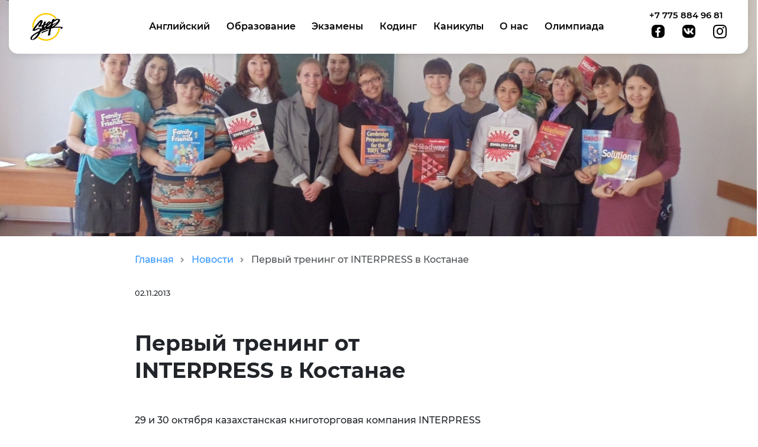

--- FILE ---
content_type: text/html; charset=UTF-8
request_url: https://steptoenglish.org/news/pervyi-trening-ot-interpress-v-kostanae
body_size: 10090
content:
<!DOCTYPE html>
<html lang="ru">
<head>
  <meta charset="utf-8">
  <meta name="viewport" content="width=device-width, initial-scale=1">
    <meta name="description" content="Новости ➥ Первый тренинг от INTERPRESS в Костанае ⬤Step To English⬤ Онлайн-курсы английского языка ✔️Все возрастные группы ✍️ Запишитесь на пробное занятие!">

  <link rel="canonical" href="https://steptoenglish.org/news/pervyi-trening-ot-interpress-v-kostanae">
  <meta name="robots" content="index, follow">
  <link href="https://steptoenglish.org/site/themes/step/css/bootstrap-grid.min.css" rel="stylesheet">
  <link href="https://steptoenglish.org/site/themes/step/css/bootstrap-reboot.min.css" rel="stylesheet">
  <link href="https://steptoenglish.org/site/themes/step/css/style.css?v=1.0.29" rel="stylesheet">
  <link href="https://steptoenglish.org/site/themes/step/css/fontawesome-free-5.12.1-web/css/all.css" rel="stylesheet">
  <link rel="icon" type="image/png" sizes="32x32" href="https://steptoenglish.org/site/themes/step/images/favicon.png">
  <title>Первый тренинг от INTERPRESS в Костанае ≡ Step to English</title>

  <script type="application/ld+json">
    {
      "@context": "https://schema.org",
      "@type": "Organization",
      "url": "https://steptoenglish.org/",
      "logo": "https://steptoenglish.org/site/themes/step/images/logo_step.png",
      "sameAs": [
        "https://facebook.com/Step-1459577750747837",
        "https://vk.com/steptoenglish",
        "https://instagram.com/step_to_english"
      ]
    }
  </script>
    <script type="application/ld+json">
    {
      "@context": "http://schema.org",
      "@type": "BreadcrumbList",
      "itemListElement":
      [
        {
          "@type": "ListItem",
          "position": 1,
          "item":
          {
            "@id": "https://steptoenglish.org/",
            "name": "Главная"
          }
        },
        {
          "@type": "ListItem",
          "position": 2,
          "item":
          {
            "@id": "https://steptoenglish.org/news",
            "name": "📰 Новости"
          }
        },
        {
          "@type": "ListItem",
          "position": 3,
          "item":
          {
            "@id": "https://steptoenglish.org/news/pervyi-trening-ot-interpress-v-kostanae",
            "name": "👉 Первый тренинг от INTERPRESS в Костанае"
          }
        }
      ]
    }
    </script>
  <!-- Google Tag Manager -->
<script>(function(w,d,s,l,i){w[l]=w[l]||[];w[l].push({'gtm.start':
new Date().getTime(),event:'gtm.js'});var f=d.getElementsByTagName(s)[0],
j=d.createElement(s),dl=l!='dataLayer'?'&l='+l:'';j.async=true;j.src=
'https://www.googletagmanager.com/gtm.js?id='+i+dl;f.parentNode.insertBefore(j,f);
})(window,document,'script','dataLayer','GTM-W4D3BK8');</script>
<!-- End Google Tag Manager -->


</head>

<body class="container-fluid loaded" onscroll="popuphome()">

<!-- Google Tag Manager (noscript) -->
<noscript><iframe src="https://www.googletagmanager.com/ns.html?id=GTM-W4D3BK8"
height="0" width="0" style="display:none;visibility:hidden"></iframe></noscript>
<!-- End Google Tag Manager (noscript) -->

<script type="application/ld+json">
{
  "@context": "https://schema.org",
  "@type": "FAQPage",
  "mainEntity": [
    {
      "@type": "Question",
      "name": "Для какого возраста подходят летние каникулы в Европе?",
      "acceptedAnswer": {
        "@type": "Answer",
        "text": "Летние каникулы в Европе от Step to English подходят для школьников и подростков. Программа адаптирована под возраст участников и уровень владения английским языком."
      }
    },
    {
      "@type": "Question",
      "name": "Что входит в программу летних каникул в Европе?",
      "acceptedAnswer": {
        "@type": "Answer",
        "text": "Программа включает изучение английского языка, разговорную практику, экскурсии по европейским городам, культурные мероприятия и сопровождение кураторов."
      }
    },
    {
      "@type": "Question",
      "name": "Нужно ли хорошо знать английский для участия в поездке?",
      "acceptedAnswer": {
        "@type": "Answer",
        "text": "Нет. Уровень английского может быть любым. Перед поездкой участники распределяются по группам в зависимости от уровня подготовки."
      }
    },
    {
      "@type": "Question",
      "name": "Кто сопровождает детей во время поездки?",
      "acceptedAnswer": {
        "@type": "Answer",
        "text": "Детей сопровождают преподаватели и кураторы Step to English, которые отвечают за безопасность, обучение и организацию программы."
      }
    },
    {
      "@type": "Question",
      "name": "Безопасны ли летние каникулы в Европе для школьников?",
      "acceptedAnswer": {
        "@type": "Answer",
        "text": "Да. Все поездки проходят под постоянным контролем сопровождающих. Программа заранее спланирована, включая проживание, транспорт и мероприятия."
      }
    },
    {
      "@type": "Question",
      "name": "В каких странах проходят летние каникулы?",
      "acceptedAnswer": {
        "@type": "Answer",
        "text": "Летние каникулы проходят в европейских странах. Конкретные направления зависят от программы и сезона."
      }
    },
    {
      "@type": "Question",
      "name": "Как записаться на летние каникулы в Европе?",
      "acceptedAnswer": {
        "@type": "Answer",
        "text": "Чтобы записаться, достаточно оставить заявку на сайте Step to English. Менеджер свяжется с вами и подробно расскажет о программе."
      }
    }
  ]
}
</script>


<div class="box" style="background-color: #ffffff;">
<header class="row header justify-content-between align-items-center" onmouseleave="hideInner()">
  <div id="open-close-menu" class="col-4 d-flex d-lg-none menu-button justify-content-start"><button></button></div>
  <div class="col-4 col-lg-2">
            <a href="/" class="logo"></a>
      </div>
  <nav class="col-9 col-xl-8 menu-h d-none d-lg-flex">
    <ul class="row justify-content-start">

                            <li class="header-nav-item" id="angliyskiy-yazyk" onmouseover="showborder(this)"><a href="/angliyskiy-yazyk" >Английский</a></li>
                                    <li class="header-nav-item" id="language-tours" onmouseover="showborder(this)"><a href="/language-tours" >Образование</a></li>
                                    <li class="header-nav-item" id="podgotovka-k-ekzamenam" onmouseover="showborder(this)"><a href="/podgotovka-k-ekzamenam" >Экзамены</a></li>
                                    <li class="header-nav-item" id="coding-and-robotics" onmouseover="showborder(this)"><a href="/coding-and-robotics" >Кодинг</a></li>
                                    <li class="header-nav-item" id="letnie-kanikuly-v-europe" onmouseover="showborder(this)"><a href="/letnie-kanikuly-v-europe" >Каникулы</a></li>
                                    <li class="header-nav-item" id="about" onmouseover="showborder(this)"><a href="/about" >О нас</a></li>
                                    <li class="header-nav-item" id="step-olympics" onmouseover="showborder(this)"><a href="/step-olympics" >Олимпиада</a></li>
              
    </ul>
  </nav>
  <div class="col-4 col-lg-1 col-xl-2">
    <div class="row justify-content-center phone d-none d-xl-flex"><a href="tel:+77758849681">+7 775 884 96 81</a></div>
    <div class="row justify-content-end d-flex d-xl-none phone-button"><a href="tel:+77758849681"></a></div>
    <div class="col icons d-none d-xl-flex">

      <a href="https://facebook.com/Step-1459577750747837" rel="nofollow" target="_blank" class="col fb"><i class="fab fa-facebook-f"></i></a><a href="https://vk.com/steptoenglish" rel="nofollow" target="_blank" class="col vk"><i class="fab fa-vk"></i></a><a href="https://instagram.com/step_to_english" rel="nofollow" target="_blank" class="col insta"><i class="fab fa-instagram"></i></a>

    </div>
  </div>
  <nav class="drop row" id="submenu-angliyskiy-yazyk" onmouseleave="hide(this)">
    <div class="row my-0">
      <ul class="dropList col-6 align-self-start pb-2">
        <div class="row">
          <h5 class="col-3 subitem text-nowrap"><img src="https://s3.eu-central-1.amazonaws.com/steptoenglish.org.main/assets/online-learning/zoom/desktop-computer_emoji.png" width="17" height="17">&nbsp;Онлайн:</h5>
          <div class="col">
            <div class="row">
              <li class="col-5 text-nowrap"><a href="/">Взрослым</a></li>
              <li class="col-5 text-nowrap"><a href="/online-angliyskiy-yazyk-dlya-nachinayuschih">Начинающим</a></li>
              <li class="col-5 text-nowrap"><a href="/online-angliyskiy-yazyk-dlya-detej">Детям</a></li>
              <li class="col-5 text-nowrap"><a href="/angliyskiy-yazyk-po-skype">По скайпу</a></li>
            </div>
          </div>
        </div>
      </ul>
      <ul class="dropList col-6 pb-2">
        <div class="row my-0">
          <h5 class="col-3 subitem text-nowrap"><img src="https://s3.eu-central-1.amazonaws.com/steptoenglish.org.main/assets/female-teacher_emoji.png" width="17" height="17">&nbsp;В&nbsp;центре:</h5>
          <div class="col">
            <div class="row">
              <li class="col-5 text-nowrap"><a href="/angliyskiy-yazyk-dlya-vzroslyh">Взрослым</a></li>
              <li class="col-5 text-nowrap"><a href="/angliyskiy-yazyk-dlya-podrostkov">Подросткам</a></li>
              <li class="col-5 text-nowrap"><a href="/angliyskiy-yazyk-dlya-shkolnikov">Школьникам</a></li>
              <li class="col-5 text-nowrap"><a href="/angliyskiy-yazyk-dlya-malyshej">Малышам</a></li>
            </div>
          </div>
        </div>
      </ul>
      <ul class="dropList col-6 pb-2">
        <div class="row my-0">
          <h5 class="col-3 text-nowrap subitem"><img src="https://s3.eu-central-1.amazonaws.com/steptoenglish.org.main/assets/camping_emoji.png" width="17" height="17">&nbsp;<a href="/yazykovye-lagerya" style="color: #FABD01;">Языковые лагеря</a></h5>
        </div>
      </ul>
    </div>
  </nav>
  <nav class="drop row" id="submenu-language-tours" onmouseleave="hide(this)">
    <div class="row my-0">
      <ul class="dropList col-7 align-self-start pb-2">
        <div class="row">
          <h5 class="col-3 subitem text-nowrap"><img src="https://s3.eu-central-1.amazonaws.com/steptoenglish.org.main/assets/earth-globe-asia-australia_emoji.png" width="17" height="17">&nbsp;Страны:</h5>
          <div class="col">
            <div class="row">
              <li class="px-3 text-nowrap"><a href="/language-tours/america">Америка</a></li>
              <li class="px-3 text-nowrap"><a href="/language-tours/england">Англия</a></li>
              <li class="px-3 text-nowrap"><a href="/language-tours/czech">Чехия</a></li>
              <li class="px-3 text-nowrap"><a href="/language-tours/germany">Германия</a></li>
            </div>
          </div>
        </div>
      </ul>
    </div>
  </nav>
  <nav class="drop row" id="submenu-podgotovka-k-ekzamenam" onmouseleave="hide(this)">
    <div class="row my-0">
      <ul class="dropList col-6 align-self-start pb-2">
        <div class="row">
          <!-- <h5 class="col-3 subitem text-nowrap"><img src="https://s3.eu-central-1.amazonaws.com/steptoenglish.org.main/assets/earth-globe-asia-australia_emoji.png" width="17" height="17">&nbsp;Экзамены:</h5> -->
          <div class="col">
            <div class="row">
              <li class="col text-nowrap"><a href="/podgotovka-k-ekzamenam/ielts">IELTS</a></li>
            </div>
          </div>
        </div>
      </ul>
    </div>
  </nav>
  <nav class="drop row" id="submenu-about" onmouseleave="hide(this)">
    <div class="row my-0">
      <ul class="dropList col-8 pb-2">
        <div class="row">
          <div class="col-10">
            <div class="row justify-content-between">
              <li class="col-2 text-nowrap"><a href="/news">Новости</a></li>
              <li class="col-3 text-nowrap"><a href="/teachers">Преподаватели</a></li>
              <li class="col-2 text-nowrap"><a href="/reviews">Отзывы</a></li>
              <li class="col-2 text-nowrap"><a href="/contacts">Контакты</a></li>
            </div>
          </div>
        </div>
      </ul>
    </div>
  </nav>
  <nav class="drop row" id="submenu-coding-and-robotics" onmouseleave="hide(this)">
    <div class="row my-0">
      <ul class="dropList col-6 align-self-start pb-2">
        <div class="row">
          <!-- <h5 class="col-3 subitem text-nowrap"><img src="https://s3.eu-central-1.amazonaws.com/steptoenglish.org.main/assets/earth-globe-asia-australia_emoji.png" width="17" height="17">&nbsp;Экзамены:</h5> -->
          <div class="col">
            <div class="row">
              <li class="col text-nowrap"><a href="/coding-and-robotics/kursy-python-dlya-detej">Программирование на Python</a></li>
            </div>
          </div>
        </div>
      </ul>
    </div>
  </nav>
</header>
<nav id="nav-wrapper" class="none col pb-3">
  <button class="close row mb-5"></button>

            <div class="col-9">
        <div class="row">
                    <i class="fa fa-angle-down yellow-arrow mr-0 pr-3" aria-hidden="true" id="mobile-angliyskiy-yazyk"></i>
                                        <a href="/angliyskiy-yazyk">Английский</a>
        </div>
      </div>
            <div class="col-9 submenu-mobile ml-5 pl-4" id="submenu-mobile-angliyskiy-yazyk">
      <h5 class="row subitem"><img src="https://s3.eu-central-1.amazonaws.com/steptoenglish.org.main/assets/online-learning/zoom/desktop-computer_emoji.png" width="17" height="17">&nbsp;Онлайн:</h5>
      <ul class="row pl-2">
        <li class="row"><a href="/">Взрослым</a></li>
        <li class="row"><a href="/online-angliyskiy-yazyk-dlya-nachinayuschih">Начинающим</a></li>
        <li class="row"><a href="/online-angliyskiy-yazyk-dlya-detej">Детям</a></li>
        <li class="row"><a href="/angliyskiy-yazyk-po-skype">По скайпу</a></li>
      </ul>
      <h5 class="row subitem mt-3"><img src="https://s3.eu-central-1.amazonaws.com/steptoenglish.org.main/assets/female-teacher_emoji.png" width="17" height="17">&nbsp;В центре:</h5>
      <ul class="row pl-2">
        <li class="row"><a href="/angliyskiy-yazyk-dlya-vzroslyh">Взрослым</a></li>
        <li class="row"><a href="/angliyskiy-yazyk-dlya-podrostkov">Подросткам</a></li>
        <li class="row"><a href="/angliyskiy-yazyk-dlya-shkolnikov">Школьникам</a></li>
        <li class="row"><a href="/angliyskiy-yazyk-dlya-malyshej">Малышам</a></li>
      </ul>
        <h5 class="row subitem py-2 mt-1"><img src="https://s3.eu-central-1.amazonaws.com/steptoenglish.org.main/assets/camping_emoji.png" width="17" height="17">&nbsp;<a href="/yazykovye-lagerya"style="color: #FABD01;">Языковые лагеря</a></h5>
    </div>
                                <div class="col-9">
        <div class="row">
                    <i class="fa fa-angle-down yellow-arrow mr-0 pr-3" aria-hidden="true" id="mobile-language-tours"></i>
                                        <a href="/language-tours">Образование</a>
        </div>
      </div>
                <div class="col-9 submenu-mobile ml-5 pl-4" id="submenu-mobile-language-tours">
      <h5 class="row subitem mt-3"><img src="https://s3.eu-central-1.amazonaws.com/steptoenglish.org.main/assets/earth-globe-asia-australia_emoji.png" width="17" height="17">&nbsp;Страны:</h5>
      <ul class="row pl-2">
        <li class="row"><a href="/language-tours/america">Америка</a></li>
        <li class="row"><a href="/language-tours/england">Англия</a></li>
        <li class="row"><a href="/language-tours/czech">Чехия</a></li>
        <li class="row"><a href="/language-tours/germany">Германия</a></li>
      </ul>
    </div>
                            <div class="col-9">
        <div class="row">
                              <i class="fa fa-angle-down yellow-arrow mr-0 pr-3" aria-hidden="true" id="mobile-podgotovka-k-ekzamenam"></i>
                              <a href="/podgotovka-k-ekzamenam">Экзамены</a>
        </div>
      </div>
                    <div class="col-9 submenu-mobile ml-5 pl-4" id="submenu-mobile-language-tours">
      <ul class="row pl-2">
        <li class="row"><a href="/podgotovka-k-ekzamenam/ielts">IELTS</a></li>
      </ul>
    </div>
                        <div class="col-9">
        <div class="row">
                              <i class="fa fa-angle-down yellow-arrow mr-0 pr-3" aria-hidden="true" id="mobile-coding-and-robotics"></i>
                              <a href="/coding-and-robotics">Кодинг</a>
        </div>
      </div>
                            <div class="col-9 submenu-mobile ml-5 pl-4" id="submenu-mobile-coding-and-robotics">
      <!-- <h5 class="row subitem mt-3"><img src="https://s3.eu-central-1.amazonaws.com/steptoenglish.org.main/assets/earth-globe-asia-australia_emoji.png" width="17" height="17">&nbsp;Страны:</h5> -->
      <ul class="row pl-2">
        <li class="row"><a href="/coding-and-robotics/kursy-python-dlya-detej">Программирование на Python</a></li>
      </ul>
    </div>
                <div class="col-9">
        <div class="row">
                                        <a href="/letnie-kanikuly-v-europe">Каникулы</a>
        </div>
      </div>
                                    <div class="col-9">
        <div class="row">
                                        <i class="fa fa-angle-down yellow-arrow mr-0 pr-3" aria-hidden="true" id="mobile-about"></i>
                    <a href="/about">О нас</a>
        </div>
      </div>
                        <div class="col-9 submenu-mobile ml-5 pl-4" id="submenu-mobile-about">
      <ul class="row pl-2">
        <li class="row"><a href="/news">Новости</a></li>
        <li class="row"><a href="/teachers">Преподаватели</a></li>
        <li class="row"><a href="/reviews">Отзывы</a></li>
        <li class="row"><a href="/contacts">Контакты</a></li>
      </ul>
    </div>
                    <div class="col-9">
        <div class="row">
                                        <a href="/step-olympics">Олимпиада</a>
        </div>
      </div>
                          
</nav>

    <div class="sticky1 d-none">
  <button type="submit" onclick="popup()">Записаться</button>
</div>
<div class="sticky2 row">
  <div class="popup-form col-12 col-11 col-md-8 mx-md-auto mx-0 px-3">
    <h2 class="text-center">Хотите записаться?</h2>
    <button class="close-button" onclick="popupClose()">✖️</button>
    <form method="POST" action="/!/Form/create" ><input type="hidden" name="_token" value="iqB9FTSckLD3gPdzwl5TeWFZvXRposFko6YSvfJo"><input type="hidden" name="_params" value="[base64]" />
        <script>
        if (document.querySelectorAll('form input[name="_token"]').length > 0) {
          //add a ponyfill for IE11
          if (window.NodeList && !NodeList.prototype.forEach) {
            NodeList.prototype.forEach = function(callback, thisArg) {
              thisArg = thisArg || window;
              for (var i = 0; i < this.length; i++) {
                callback.call(thisArg, this[i], i, this);
              }
            };
          }

          // simple httprequest
          function httpGetAsync(theUrl, callback) {
            var xmlHttp = new XMLHttpRequest();
            xmlHttp.onreadystatechange = function() {
              if (xmlHttp.readyState == 4 && xmlHttp.status == 200)
              callback(xmlHttp.responseText);
            };
            xmlHttp.open('GET', theUrl, true); // true for asynchronous
            xmlHttp.setRequestHeader('X-Requested-With', 'XMLHttpRequest');
            xmlHttp.send(null);
          }

          function setToken(token) {
            document
              .querySelectorAll('form input[name="_token"]')
              .forEach(function(item) {
                item.value = token;
              });
          }

          function updateToken() {
            httpGetAsync('/!/DynamicToken/refresh', setToken);
          }

          updateToken();

          setInterval(updateToken, 15 * 60 * 1000); // Every 15 minutes.
        }
      </script>
<div class="row pt-sm-3 pt-lg-4 contact-form">

  <label class="col-3 mb-2 mb-sm-4 px-1 px-lg-2 text-right align-self-center col-sm-2 col-xl-3" for="name"><span class="d-none d-lg-inline">Фамилия, имя </span><span class="d-inline d-lg-none">Ф. И. </span><span class="red">*</span></label>
  <input class="col-9 mb-2 mb-sm-4 col-sm-4 col-xl-3 px-3 py-1 py-sm-2" type="text" name="name" value="" required minlength="3">

  <label class="col-3 mb-2 mb-sm-4 px-1 px-lg-2 py-auto text-right align-self-center col-sm-2" for="age">Возраст <span class="red">*</span></label>
  <input class="col-9 mb-2 mb-sm-4 mr-sm-5 col-sm-2 col-lg-2 px-3 py-1 py-sm-2" type="number" name="age" value="" min="4" max="100" required onblur="kidAdult(this)">

  <label class="col-3 mb-2 mb-sm-4 px-1 px-lg-2 text-right align-self-center col-sm-2 col-xl-3" for="city">Город <span class="red">*</span></label>
  <input class="col-9 mb-2 mb-sm-4 col-sm-4 col-xl-3 px-3 py-1 py-sm-2" type="text" name="city" value="" required onblur="checkCity(this)"><br>

  <label class="col-3 mb-2 mb-sm-4 px-1 px-lg-2 text-right align-self-center col-sm-2" for="phone-number"><span class="d-none d-lg-inline">Телефон </span><span class="d-inline d-lg-none">Тел. </span><span class="red">*</span></label>
  <input class="col-9 mb-2 col-sm-3 mb-sm-4 px-3 py-1 py-sm-2" type="tel" name="phone" value="" minlength="8" title="Номер должен содержать не менее 8 цифр, с кодом города/региона/страны" pattern="^((8|\+7)[\- ]?)?(\(?\d{3}\)?[\- ]?)?[\d\- ]{7,10}$" required>

  <label class="col-3 mb-2 mb-sm-4 px-1 px-lg-2 text-right align-self-center col-sm-2 col-xl-3" for="mail"><span class="d-none d-lg-inline">Эл. почта&nbsp;&nbsp;</span><span class="d-inline d-lg-none">Почта </span></label>
  <input class="col-9 mb-2 mb-sm-4 col-sm-4 col-xl-3 px-3 py-2" type="text" name="email" value="">

  <label class="for-kids d-none col-3 mb-2 mb-sm-4 px-1 px-lg-2 text-right align-self-center col-sm-2" for="school">Школа <span class="red">*</span></label>
  <input class="for-kids d-none col-9 mb-2 mb-sm-4 col-sm-4 col-xl-3 px-3 py-1 py-sm-2" type="text" name="school" value=""><br>

  <label class="for-kids d-none col-3 mb-2 mb-sm-4 px-1 px-lg-2 py-auto text-right align-self-center col-sm-2 col-xl-3" for="grade">Класс <span class="red">*</span></label>
  <input class="for-kids d-none col-9 mb-2 mb-sm-4 col-sm-2 col-lg-2 px-3 py-1 py-sm-2" type="number" name="grade" value="" min="0" max="12">

  <label class="for-kids d-none col-3 mb-2 mb-sm-4 px-1 px-lg-2 text-right align-self-center col-sm-2 offset-sm-2 offset-xl-1" for="shift">Смена <span class="red">*</span></label>
  <input class="for-kids d-none col-9 mb-2 mb-sm-4 col-sm-2 col-lg-2 px-3 py-1 py-sm-2" type="number" name="shift" value="" maxlength="1" max="3">

  <div class="d-none city-students row mb-xl-4 mb-md-2 mb-2">
    <label class="col-3 col-sm-2 col-xl-3 text-right align-self-end px-1 px-lg-2" for="where">Онлайн или в офисе?&nbsp;<span class="red">*</span></label>
    <select name="where" class="lessons-type col-9 col-sm-4 col-xl-3 py-1 py-sm-2 px-2" style="border-radius: 8px; border: 1px solid #999; max-height: 45px;">

    </select>
  </div>

  <div class="row">
    <label class="col-3 mb-2 mb-sm-4 px-1 px-lg-2 text-right align-self-center col-sm-2 col-xl-3" for="mail"><span class="d-none d-lg-inline">Промокод&nbsp;&nbsp;</span><span class="d-inline d-lg-none">Промокод</span></label>
    <input class="col-9 mb-2 mb-sm-4 col-sm-4 col-xl-3 px-3 py-2" type="text" name="promo_code" id="promoCode" maxlength="9" oninput="this.value = this.value.replace(/[^0-9]/g, '').slice(0, 9)">
  </div>

  <div class="row mb-md-2 mb-2">
    <label class="col-9 col-sm-10 col-xl-9 offset-xl-3 offset-lg-2 offset-md-2 offset-sm-2 offset-3 text-left align-self-end px-0" for="programming-checkbox" title="У нас вы можете заниматься программированием и английским одновременно"><input id="programming-checkbox" name="programming-checkbox" type="checkbox"><span class="pl-2">Хочу пробный урок по программированию</span></label>
  </div>
  
  <div class="row" style="position: relative;">
    <button class="submit-button col-8 px-5 py-2 py-sm-3 col-sm-8 offset-sm-2 col-lg-6 offset-md-2 button justify-content-center mt-3 mb-5 offset-xl-3 col-xl-5 mx-auto" type="submit">Подать заявку</button>
    <div class="preloader">
      <div class="preloader__row">
        <i class="fas fa-spinner preloader__item"></i>
      </div>
    </div>
  </div>
</div>
</form>
  </div>
</div>
<script src="https://steptoenglish.org/site/themes/step/js/popup-form.js"></script>
  

<div class="country-background" style="height: 400px; background-image: url(/img/http/steptoenglish.org.main/assets/news/2013/news-2013-11-02-05.jpg/61be46b92a38df0ef9cd753fd27128f8.jpg);"></div>

<section class="row" style="margin-top: 330px;">
  <div class="col-xl-6 col-lg-7 col-10 offset-1 offset-lg-2 mb-5">
    <ul class="breadcrumb my-2" style="list-style-type: none; opacity: 0.8;">
  <li class="breadcrumb-item">
        <a href="/">Главная</a
    ><i class="bc-arrow fas fa-angle-right"></i>
      </li><li class="breadcrumb-item">
        <a href="/news">Новости</a
    ><i class="bc-arrow fas fa-angle-right"></i>
      </li><li class="breadcrumb-item">
     Первый тренинг от INTERPRESS в Костанае   </li>
</ul>

    <article class="post_article">
      <small>02.11.2013</small>
      <h1>Первый тренинг от INTERPRESS в Костанае</h1>
      <p>29 и 30 октября казахстанская книготорговая компания  INTERPRESS при поддержке Общественного Объединения ШАГ провела тренинг для учителей английского языка. Проводилось сие действо в Костанайском Филиале "Челябинского Государственного Университета".</p>

<p><img src="https://s3.eu-central-1.amazonaws.com/steptoenglish.org.main/assets/news/2013/news-2013-11-02-01.jpg" alt="" /></p>

<p>Первый день тренинга проводился для учителей школ и был посвящен учебной литературе " Family and Friends" для младших классов и "Solutions" для подростков.</p>

<p><img src="https://s3.eu-central-1.amazonaws.com/steptoenglish.org.main/assets/news/2013/news-2013-11-02-04.jpg" alt="" /></p>

<p>Второй день тренинга посетили преподаватели ВУЗов и колледжей и могли подробно узнать о "New English File" и "New Headway". Вся учебная литература была представлена Oxford University Press. Учебники именно этого издательства занимают половину всех продаж в Челябинске.</p>

<p><img src="https://s3.eu-central-1.amazonaws.com/steptoenglish.org.main/assets/news/2013/news-2013-11-02-02.jpg" alt="" /></p>

<p>Кстати сказать тренинг проходил очень живо, никому из участников не пришлось скучать, все происходило в интерактивной форме и работе в минигруппах. Это было не обычно и отличалось от того, что делают другие компании.</p>

<p><img src="https://s3.eu-central-1.amazonaws.com/steptoenglish.org.main/assets/news/2013/news-2013-11-02-03.jpg" alt="" /></p>

<p>В скором времени в Костанае откроется официальное представительство компании INTERPRESS и каждый желающий сможет купить учебники от ведущий книгоиздательств мира Macmillan, Pearson, Cambridge, Oxford.
Найдите нас здесь — <a href="http://vk.com/club29531000">http://vk.com/club29531000</a>.</p>

    </article>
  </div>
</section>
<section class="row">
  <div class="col-xl-6 col-lg-7 col-10 offset-1 offset-lg-2">
    <p>
      <small><a href="/news/tags">Тэги</a>: <a href="/news/tags/interpress">interpress</a>, <a href="/news/tags/angliyskiy-yazyk-v-kostanae">английский язык в Костанае</a>, <a href="/news/tags/vuz-kostanay">ВУЗ костанай</a>, <a href="/news/tags/prezentatsiya">презентация</a>, <a href="/news/tags/trening">тренинг</a>, <a href="/news/tags/trening-v-kostanae">тренинг в костанае</a>, <a href="/news/tags/trening-po-angliyskomu">тренинг по английскому</a>, <a href="/news/tags/uchebniki-po-angliyskomu">учебники по английскому</a>, <a href="/news/tags/shkoly-kostanaya">школы костаная</a></small>
    </p>
  </div>
</section>
<section class="row">
  <div class="col-xl-6 col-lg-7 col-10 offset-1 offset-lg-2 mb-5">
    <p>
      &larr; <a href="javascript:history.back()">Вернуться назад</a>
    </p>
  </div>
</section>

<footer class="row footer justify-content-around">
  
  <div class="col col-lg-6 menu-footer justify-content-around">

    <ul class="menu-footer-list">
                    <li><a href="/" class="href">Главная</a></li>
                          <li><a href="/angliyskiy-yazyk" class="href">Английский</a></li>
                          <li><a href="/online-angliyskiy-yazyk-dlya-detej" class="href">Детям</a></li>
                          <li><a href="/online-angliyskiy-yazyk-dlya-nachinayuschih" class="href">Начинающим</a></li>
                          <li><a href="/angliyskiy-yazyk-po-skype" class="href">Онлайн</a></li>
                          <li><a href="/kak-podklyuchitsya" class="href">Как подключиться</a></li>
                          <li><a href="/angliyskiy-yazyk-dlya-malyshej" class="href">Малышам</a></li>
                          <li><a href="/angliyskiy-yazyk-dlya-vzroslyh" class="href">Взрослым</a></li>
                          <li><a href="/angliyskiy-yazyk-dlya-shkolnikov" class="href">Школьникам</a></li>
                          <li><a href="/angliyskiy-yazyk-dlya-podrostkov" class="href">Подросткам</a></li>
                          <li><a href="/yazykovye-lagerya" class="href">Языковой лагерь</a></li>
                          <li><a href="/language-tours" class="href">Образование</a></li>
                          <li><a href="/podgotovka-k-ekzamenam" class="href">Экзамены</a></li>
                          <li><a href="/market" class="href">Магазин</a></li>
                          <li><a href="/coding-and-robotics" class="href">Кодинг</a></li>
                          <li><a href="/letnie-kanikuly-v-europe" class="href">Каникулы</a></li>
                          <li><a href="/news" class="href">Новости</a></li>
                          <li><a href="/articles" class="href">Статьи</a></li>
                          <li><a href="/charity" class="href">Добрые дела</a></li>
                          <li><a href="/online-test" class="href">Онлайн-тест</a></li>
                          <li><a href="/about" class="href">О нас</a></li>
                          <li><a href="/privacy-policy" class="href">Конфиденциальность</a></li>
                          <li><a href="/contacts" class="href">Контакты</a></li>
                          <li><a href="/app" class="href">Приложение</a></li>
                          <li><a href="/reviews" class="href">Отзывы</a></li>
                          <li><a href="/teachers" class="href">Преподаватели</a></li>
                          <li><a href="/step-olympics" class="href">Олимпиада</a></li>
          
    </ul>

    <div class="social">
      <div>
        <span>Самое свежее – в&nbsp;наших соцсетях:</span>
      </div>
      <div class="icons-footer">
        <a href="https://facebook.com/Step-1459577750747837" rel="nofollow" target="_blank" class="col fb"><i class="fab fa-facebook-f"></i></a><a href="https://vk.com/steptoenglish" rel="nofollow" target="_blank" class="col vk"><i class="fab fa-vk"></i></a><a href="https://instagram.com/step_to_english" rel="nofollow" target="_blank" class="col insta"><i class="fab fa-instagram"></i></a>

      </div>
    </div>

  </div>

  <div class="col col-lg-3">

    <div class="badges">
      <a href="https://apps.apple.com/us/app/step-to-english/id1538027616" target="_blank"><img style="height: 42px" alt="Загрузите в App Store" src='https://steptoenglish.org/site/themes/step/images/badge-appstore.png'></a>
      <a href="https://play.google.com/store/apps/details?id=org.steptoenglish.app" target="_blank"><img style="height: 42px" alt="Доступно в Google Play" src='https://steptoenglish.org/site/themes/step/images/badge-play.png'/></a>
    </div>

    <div class="address">
      Наши адреса:
        <ul class="address-list">
                <li>Czech Republic, Prague, Novovysocanska 2509/3c</li>
                <li>Алматы, ул. Зенкова, 13</li>
                <li>Астана, ул. Бухар Жырау 30, ВП 2</li>
                <li>Костанай, ул. Толстого, 49 (перекресток ул. Абая)</li>
                <li>Костанай, 8-й микрорайон, дом 11</li>
                <li>Костанай, ул. Н. Назарбаева, 193, 3 этаж (ТРЦ Костанай Плаза)</li>
                <li>Экибастуз, ул. Беркимбаева, 93</li>
                <li>Экибастуз, ул. М. Ауэзова, 51А, БЦ «Вавилон»</li>
                <li>Экибастуз, ул. М. Жусупа, 52В, ТД «Камила»</li>
                <li>Павлодар, Площадь Победы, 25, Бизнес Центр "Altyn"</li>
    
        </ul>
    </div>

    <div class="email">
      Email:<br>
                <a href="m&#97;&#105;l&#116;o&#58;e&#x75;&#64;&#115;t&#x65;&#x70;&#x74;&#111;&#x65;&#110;&#103;li&#115;&#104;&#46;&#111;&#114;g">e&#x75;&#64;&#115;t&#x65;&#x70;&#x74;&#111;&#x65;&#110;&#103;li&#115;&#104;&#46;&#111;&#114;g</a>
      
    </div>

    <ul class="col d-lg-none footer-phones fp1">
      <li>Телефоны:</li>
          <li>+7 775 884 96 81</li>
          <li>+7 7142 51-25-10</li>
          <li>+7 775 906 09 09</li>
          <li>+420 724 343 901</li>
    
    </ul>

  </div>

  <ul class="col col-lg-3 footer-phones fp2">
    <li>Телефоны:</li>
      <li>+7 775 884 96 81</li>
      <li>+7 7142 51-25-10</li>
      <li>+7 775 906 09 09</li>
      <li>+420 724 343 901</li>
  
  </ul>

  <div class="row ml-3">
    <div class="copyright">© 2004–2026, ИП «Step to English»</div>
  </div>

    <div id="fb-root"></div>
  <script async defer crossorigin="anonymous" src="https://connect.facebook.net/ru_RU/sdk.js#xfbml=1&version=v8.0" nonce="XmB46yTg"></script>

  <script type="text/javascript" src="https://vk.com/js/api/share.js?95" charset="windows-1251"></script>

  <script>
    !function (d, id, did, st, title, description, image) {
      function init(){
        OK.CONNECT.insertShareWidget(id,did,st, title, description, image);
      }
      if (!window.OK || !OK.CONNECT || !OK.CONNECT.insertShareWidget) {
        var js = d.createElement("script");
        js.src = "https://connect.ok.ru/connect.js";
        js.onload = js.onreadystatechange = function () {
        if (!this.readyState || this.readyState == "loaded" || this.readyState == "complete") {
          if (!this.executed) {
            this.executed = true;
            setTimeout(init, 0);
          }
        }};
        d.documentElement.appendChild(js);
      } else {
        init();
      }
    }(document,"ok_shareWidget",document.URL,'{"sz":30,"st":"rounded","nc":1,"ck":2,"lang":"ru","bgclr":"ED8207","txclr":"FFFFFF"}',"","","");
  </script>


<section class="col-12 ml-4">
  <div class="row justify-content-start">
    <div class="fb-share py-1 py-md-0 px-2">
      <div class="fb-share-button" data-href="/news/pervyi-trening-ot-interpress-v-kostanae" data-layout="button" data-size="large">
        <a target="_blank" href="https://www.facebook.com/sharer/sharer.php?u=http%3A%2F%2Fstep-backend.test%2Fnews%2Fenhancement-activity-new&amp;src=sdkpreparse" class="fb-xfbml-parse-ignore">Поделиться</a>
      </div>
    </div>

    <div class="tw-share py-1 py-md-0 px-2">
      <a href="https://twitter.com/intent/tweet?button_hashtag=StepToEnglish&ref_src=twsrc%5Etfw" class="twitter-hashtag-button" data-size="large" data-show-count="false">Tweet #StepToEnglish</a><script async src="https://platform.twitter.com/widgets.js" charset="utf-8"></script>
    </div>

    <div class="ok-share py-1 py-md-0 px-2">
      <div id="ok_shareWidget"></div>
    </div>

    <div class="vk-share py-1 py-md-0 px-2">
      <script type="text/javascript">
      document.write(VK.Share.button(false,{type: "custom", text: "<img src=\"https://vk.com/images/share_32_2x.png\" width=\"32\" height=\"32\" />"}));
      </script>
    </div>
  </div>
</section>

</footer>

</div>


<script src="https://ajax.googleapis.com/ajax/libs/jquery/1.12.0/jquery.min.js"></script>
<script src="https://steptoenglish.org/site/themes/step/js/scroll.js"></script>
<script src="https://steptoenglish.org/site/themes/step/js/toggle.js"></script>
<script src="https://steptoenglish.org/site/themes/step/js/toggle2.js"></script>
<script src="https://steptoenglish.org/site/themes/step/js/show-inputs-kids.js?v=1.0.1"></script>
<script src="https://steptoenglish.org/site/themes/step/js/drop-header-menu.js"></script>
<script src="https://steptoenglish.org/site/themes/step/js/popup-home.js"></script>
</body>
</html>


--- FILE ---
content_type: text/html; charset=UTF-8
request_url: https://steptoenglish.org/!/DynamicToken/refresh
body_size: 1666
content:
DeIhg4wqt2SKxXIOeJ038BkQlEDFxJKAkV831est

--- FILE ---
content_type: text/css
request_url: https://steptoenglish.org/site/themes/step/css/style.css?v=1.0.29
body_size: 12541
content:
@font-face {
  font-family: "Montserrat";
  src: url("./montserrat/montserrat-v14-latin_cyrillic-900.woff2")
      format("woff2"),
    url("./montserrat/montserrat-v14-latin_cyrillic-900.woff") format("woff");
  font-weight: 900;
  font-style: normal;
}
@font-face {
  font-family: "Montserrat";
  src: url("./montserrat/montserrat-v14-latin_cyrillic-800.woff2")
      format("woff2"),
    url("./montserrat/montserrat-v14-latin_cyrillic-800.woff") format("woff");
  font-weight: 800;
  font-style: normal;
}
@font-face {
  font-family: "Montserrat";
  src: url("./montserrat/montserrat-v14-latin_cyrillic-700.woff2")
      format("woff2"),
    url("./montserrat/montserrat-v14-latin_cyrillic-700.woff") format("woff");
  font-weight: 700;
  font-style: normal;
}
@font-face {
  font-family: "Montserrat";
  src: url("./montserrat/montserrat-v14-latin_cyrillic-600.woff2")
      format("woff2"),
    url("./montserrat/montserrat-v14-latin_cyrillic-600.woff") format("woff");
  font-weight: 600;
  font-style: normal;
}
@font-face {
  font-family: "Montserrat";
  src: url("./montserrat/montserrat-v14-latin_cyrillic-500.woff2")
      format("woff2"),
    url("./montserrat/montserrat-v14-latin_cyrillic-500.woff") format("woff");
  font-weight: 500;
  font-style: normal;
}
@font-face {
  font-family: "Caveat";
  src: url("./Caveat/caveat-v7-latin_cyrillic-regular.woff2") format("woff2"),
    url("./Caveat/caveat-v7-latin_cyrillic-regular.woff") format("woff");
  font-weight: 400;
  font-style: normal;
}
body {
  width: 100%;
  font-family: "Montserrat", sans-serif;
  overflow-x: hidden;
}
.scroll {
  overflow-x: auto;
  cursor: all-scroll;
}

.preloader {
  display: block;
  position: absolute;
  left: 34%;
  top: calc(50% - 14px);
  background: none;
  z-index: 1001;
}

.preloader__row {
  position: relative;
  top: calc(50% - 15px);
  left: calc(50% - 15px);
  width: 25px;
  height: 25px;
  margin-top: -15px;
  margin-left: -15px;
  animation: preloader-rotate 1s infinite linear;
}

.preloader__item {
  position: absolute;
  display: inline-block;
  font-size: 25px;
  line-height: 25px;
  text-align: center;
  width: 25px;
  height: 25px;
  color:#fff;
  border-radius: 100%;
}


@keyframes preloader-rotate {
  100% {
    transform: rotate(360deg);
  }
}

.loaded_hiding .preloader {
  transition: 0.3s opacity;
  opacity: 0;
}

.loaded .preloader {
  visibility: hidden;
}

header a,
nav a,
.country a,
.features a,
.insta-section a,
.for-map a {
  color: #000000;
}
.current-page > a {
  pointer-events: none;
  cursor: default;
  color: rgb(243, 189, 51);
  font-weight: 800;
}
ul {
  padding: 0;
}
.container-fluid {
  padding: 0;
}
/* .box {
  overflow: hidden;
} */
.row {
  width: 100%;
  margin: auto;
}
.back {
  width: 100%;
  height: 510;
}
.header {
  position: relative;
  z-index: 30;
  margin: auto;
  padding: 0;
  min-height: 90px;
  width: calc(100% - 30px);
  border-bottom-left-radius: 15px;
  border-bottom-right-radius: 15px;
  border: none;
  background: rgba(255, 255, 255, 1);
  /* -webkit-box-shadow: 2px 4px 10px rgba(0, 0, 0, 0.08);
  box-shadow: 2px 4px 10px rgba(0, 0, 0, 0.08); */
  backdrop-filter: blur(20px);
  font-weight: 600;
  font-size: 16px;
  line-height: 23px;
}
.menu-button > button {
  display: block;
  margin-left: 8px;
  position: relative;
  width: 40px;
  height: 25px;
  background-image: url("../images/hamburger-menu.svg");
  border: none;
  background-size: 25px 20px;
  background-repeat: no-repeat;
  background-color: #ffffff;
}
.cross > button {
  display: block;
  width: 40px;
  height: 25px;
  background-image: url("../images/close-menu.svg");
  background-size: 25px 20px;
  background-repeat: no-repeat;
  background-color: #ffffff;
}
.menu-button {
  min-height: 25px;
}
.do-know2 {
  font-size: 18px;
  padding-bottom: 10px;
}
.logo {
  background-image: url("../images/logo_step.jpg");
  background-size: contain;
  background-position: 0% 50%;
  background-repeat: no-repeat;
  height: 57px;
  width: 75px;
  margin-left: 20px;
  position: relative;
  display: block;
}
.menu-h > ul > li {
  list-style-type: none;
  -ms-flex-item-align: center;
  -ms-grid-row-align: center;
  align-self: center;
  -ms-flex-line-pack: center;
  align-content: center;
  margin: 0;
  -webkit-box-flex: 0;
  -ms-flex-positive: 0;
  flex-grow: 0;
  padding: 0 1vw;
}
.fab {
  color: #000000;
  width: 30px;
  height: 30px;
  font-size: 20px;
}
.icons {
  width: 100%;
  height: 30px;
  margin-top: 5%;
}
.fb > .fab {
  width: 22px;
  height: 22px;
  padding: 0px;
  text-align: center;
  background-color: #000000;
  border-radius: 7px;
  color: #ffffff;
  font-size: 16px;
  margin-top: 1px;
  vertical-align: top;
  padding-top: 4px;
}
.fb > .fab:hover,
.vk > .fab:hover {
  background-color: rgb(243, 189, 51);
}
.insta > .fab:hover {
  color: rgb(243, 189, 51);
}
.vk > .fab {
  text-align: center;
  width: 22px;
  height: 22px;
  padding: 0px;
  background-color: #000000;
  border-radius: 7px;
  color: #ffffff;
  font-size: 16px;
  padding-top: 3px;
  vertical-align: top;
  margin-top: 1px;
}
.insta > .fab {
  width: 22px;
  height: 22px;
  padding: 0px;
  font-size: 26px;
  margin-top: -1px;
  border-radius: 5px;
  vertical-align: top;
}
.phone {
  font-size: 1.15vw;
  line-height: 14px;
}
.phone-button > a {
  max-width: 24px;
  min-width: 24px;
  height: 25px;
  background-image: url("../images/phone.svg");
  background-size: 24px 25px;
  background-repeat: no-repeat;
  margin-top: -5px;
  margin-right: 40px;
  border: none;
  background-color: rgba(255, 255, 255, 0.1);
}
.motto {
  position: absolute;
  top: 80px;
  left: 0px;
}
.motto-1 {
  padding: 90px 50px 0 45px;
  font-family: Montserrat;
  font-style: normal;
  font-weight: 800;
  font-size: 66px;
  line-height: 68px;
  text-transform: uppercase;
}
.motto-2 {
  margin: 0px 50px 10px 45px;
  width: 40%;
  font-size: 13px;
  font-family: Montserrat;
  font-style: normal;
  font-weight: 500;
  line-height: 30px;
}
.group {
  position: absolute;
  width: 80%;
  font-size: 16px;
  line-height: 21px;
  top: 120px;
  left: 40px;
}
.last-news {
  position: absolute;
  min-height: 200px;
  font-size: 16px;
  line-height: 26px;
  top: 160px;
  right: 0;
  width: 329px;
  padding: 18px 30px;
  padding-bottom: 50px;
  background: rgba(9, 182, 5, 0.9);
  -webkit-box-shadow: 0px 3px 16px rgba(0, 0, 0, 0.15),
    0px 2px 3px rgba(0, 0, 0, 0.2);
  box-shadow: 0px 3px 16px rgba(0, 0, 0, 0.15), 0px 2px 3px rgba(0, 0, 0, 0.2);
  -webkit-backdrop-filter: blur(20px);
  backdrop-filter: blur(20px);
  border-radius: 18px 0px 0px 0px;
}
.news-ref:hover,
.online:hover {
  color: rgb(255, 196, 0) !important;
}
.online {
  position: absolute;
  top: 120px;
  right: 3%;
  font-weight: bold;
  font-size: 18px;
  line-height: 22px;
  text-align: right;
  -webkit-text-decoration-line: underline;
  text-decoration-line: underline;
  z-index: 0;
}
.countries {
  position: absolute;
  top: 355px;
  right: 0px;
  z-index: 1;
  height: 155px;
  width: 520px;
  padding: 20px;
  background: rgba(255, 255, 255, 0.95);
  -webkit-backdrop-filter: blur(20px);
  backdrop-filter: blur(20px);
  border-radius: 18px 0px 0px 0px;
  -ms-flex-flow: nowrap;
  flex-flow: nowrap;
  overflow-x: scroll;
}
.country {
  display: -webkit-box;
  display: -ms-flexbox;
  display: flex;
  margin: auto;
  width: 135px;
}
.country > a {
  font-weight: 600;
  font-size: 18px;
  line-height: 22px;
}
.country > a > span {
  margin-top: 8px;
}
.icon {
  width: 62px;
  height: 80px;
}
.country-item {
  width: 90px;
}
.country:hover {
  -webkit-filter: saturate(180%) brightness(120%);
  filter: saturate(180%) brightness(120%);
}
.background-test {
  position: absolute;
  left: 0;
  top: 500px;
  height: 165px;
  width: 100%;
}
.test {
  position: relative;
  z-index: 3;
  background: -webkit-gradient(
    linear,
    left top,
    left bottom,
    from(#f0a400),
    color-stop(61.9%, #febc2d)
  );
  background: -o-linear-gradient(top, #f0a400 0%, #febc2d 61.9%);
  background: linear-gradient(180deg, #f0a400 0%, #febc2d 61.9%);
  margin-top: 0px;
  height: 165px;
  padding: 20px 10px;
  color: #000000;
  font-weight: 600;
  font-size: 18px;
}
.test > div > p {
  margin-top: 25px;
}

.ymaps-2-1-76-inner-panes,
.ymaps-2-1-76-map {
  border-radius: 15px;
}

h1.landing {
  font-size: 32px !important;
  font-weight: 800 !important;
  letter-spacing: -0.01em !important;
  line-height: 130% !important;
  margin-top: 0.1em !important;
  text-align: center;
}

h2.landing {
  line-height: 90% !important;
  text-align: center;
}

p.landing {
  text-align: center;
}

.landing-card {
  background: #fcfcfc;
  -webkit-box-sizing: border-box;
  -moz-box-sizing: border-box;
  box-sizing: border-box;
  border-radius: 37.5px;
  -webkit-box-shadow: 0px 1px 4px rgba(0, 0, 0, 0.2),
    0px 3px 6px rgba(0, 0, 0, 0.1), 0px 6px 16px rgba(0, 0, 0, 0.05),
    inset 0px -2px 3px 0px rgba(255, 255, 255, 0.8);
  -moz-box-shadow: 0px 1px 4px rgba(0, 0, 0, 0.2),
    0px 3px 6px rgba(0, 0, 0, 0.1), 0px 6px 16px rgba(0, 0, 0, 0.05),
    inset 0px -2px 3px 0px rgba(255, 255, 255, 0.8);
  box-shadow: 0px 1px 4px rgba(0, 0, 0, 0.2), 0px 3px 6px rgba(0, 0, 0, 0.1),
    0px 6px 16px rgba(0, 0, 0, 0.05),
    inset 0px -2px 3px 0px rgba(255, 255, 255, 0.8);
  -webkit-transition: all 0.7s cubic-bezier(0.15, 0.85, 0.45, 1);
  transition: all 0.7s cubic-bezier(0.15, 0.85, 0.45, 1);
}

.landing-card.disabled {
  -webkit-box-shadow: none;
  -moz-box-shadow: none;
  box-shadow: none;
  cursor: default;
  border: 1px solid #ccc;
}

.landing-card::after {
  content: "";
  border-radius: 37.5px;
  position: absolute;
  z-index: -2;
  top: 0;
  left: 0;
  width: 100%;
  height: 100%;
  -webkit-box-shadow: 0px 5px 16px -4px rgba(0, 0, 0, 0.2),
    0px 10px 32px rgba(0, 0, 0, 0.1), 0px 20px 64px rgba(0, 0, 0, 0.05),
    inset 0px -2px 3px 0px rgba(255, 255, 255, 0.8);
  -moz-box-shadow: 0px 5px 16px -4px rgba(0, 0, 0, 0.2),
    0px 10px 32px rgba(0, 0, 0, 0.1), 0px 20px 64px rgba(0, 0, 0, 0.05),
    inset 0px -2px 3px 0px rgba(255, 255, 255, 0.8);
  box-shadow: 0px 5px 16px -4px rgba(0, 0, 0, 0.2),
    0px 10px 32px rgba(0, 0, 0, 0.1), 0px 20px 64px rgba(0, 0, 0, 0.05),
    inset 0px -2px 3px 0px rgba(255, 255, 255, 0.8);
  opacity: 0;
  -webkit-transition: all 0.7s cubic-bezier(0.15, 0.85, 0.45, 1);
  transition: all 0.7s cubic-bezier(0.15, 0.85, 0.45, 1);
}

a > .landing-card:hover {
  -webkit-transform: scale(1.01, 1.01);
  transform: scale(1.01, 1.01);
  opacity: 0.9;
}

a > .landing-card:hover::after {
  opacity: 0.5;
}

.card-link:hover {
  text-decoration: none !important;
}

.emoji {
  display: inline-block;
  background-size: 100% 100%;
}

.article-country img {
  width: 50%;
  margin-top: 0.5em;
  margin-bottom: 1.5em;
}

.article-country iframe {
  margin-bottom: 1em;
  width: 48vw;
  height: 27vw;
  border: none;
}

.article-country table {
  border: 1px solid;
}

.article-country td,
.article-country th {
  padding: 15px 10px;
}

.breadcrumb {
  display: -ms-flexbox;
  display: flex;
  -ms-flex-wrap: wrap;
  flex-wrap: wrap;
  padding-bottom: 1.5rem;
}

.teachers-list {
  font-size: 12px;
  color:rgba(0, 0, 0, 0.75);
  min-width: 230px;
}
.teachers-row::-webkit-scrollbar {
  display: none;
}
.teachers-list ul {
  list-style-type: none;
}
.teachers-list h3 {
  font-size: 18px;
}

.breadcrumb-item + .breadcrumb-item::before {
  display: inline-block;
  padding-right: 0.5rem;
  color: #6c757d;
}

.breadcrumb-item + .breadcrumb-item:hover::before {
  text-decoration: underline;
}

.breadcrumb-item + .breadcrumb-item:hover::before {
  text-decoration: none;
}

.breadcrumb-item.active {
  color: #6c757d;
}

.bc-arrow {
  color: #777777;
  padding-left: 0.8em;
  padding-right: 0.8em;
  font-size: small;
}
.subitem {
  color: #fabd01;
  padding-bottom: 0;
  font-size: 16px;
}
.dropList {
  min-width: 200px;
  max-width: 100%;
  max-height: 600px;
  display: flex;
  margin-bottom: 0;
  flex-direction: column;
  flex-wrap: wrap;
  padding: 0px 5px;
  list-style-type: none;
  font-size: 16px;
}
.drop {
  display: none;
  position: absolute;
  top: 79px;
  padding: 20px 60px 15px;
  border-radius: 0 0 15px 15px;
  width: 100%;
  height: auto;
  border-top: 1px solid #ddd;
  z-index: 20;
  background: rgba(255, 255, 255, 1);
  -webkit-box-shadow: 2px 10px 10px rgba(0, 0, 0, 0.08);
  box-shadow: 2px 10px 10px rgba(0, 0, 0, 0.08);
}
.display-none {
  display: none;
}
.display-block {
  display: block;
}
@keyframes mainMenu {
  from {
    height: 0px;
  }
  to {
    height: 100px;
  }
}
.dropList li {
  font-weight: 400;
  font-size: 16px;
  padding-bottom: 17px;
}
.header-nav-item {
  padding-top: 10px !important;
  padding-bottom: 10px !important;
  border: 1px solid #fff;
  border-bottom: 2px #fff solid;
}
.nav-item-hover {
  border: 1px solid #ddd;
  border-radius: 10px 10px 0 0;
  border-bottom: 2px #fff solid;
  background-color: #fff;
  position: static;
  padding-top: 23px !important;
  padding-bottom: 23px !important;
  z-index: 40;
}
.pagination {
  display: -ms-flexbox;
  display: flex;
  padding-left: 0;
  list-style: none;
  border-radius: 0.25rem;
}

.page-link {
  position: relative;
  display: block;
  padding: 0.5rem 0.75rem;
  margin-left: -1px;
  line-height: 1.25;
  color: #007bff;
  background-color: #fff;
  border: 1px solid #cccccc;
}

.page-link:hover {
  z-index: 2;
  color: #0056b3;
  text-decoration: none;
  background-color: rgba(243, 189, 51, 0.1);
  border-color: #cccccc;
}

.page-link:focus {
  z-index: 3;
  outline: 0;
  box-shadow: 0 0 0 0.2rem rgba(0, 123, 255, 0.25);
}

.page-item:first-child .page-link {
  margin-left: 0;
  border-top-left-radius: 0.25rem;
  border-bottom-left-radius: 0.25rem;
}

.page-item:last-child .page-link {
  border-top-right-radius: 0.25rem;
  border-bottom-right-radius: 0.25rem;
}

.page-item.active .page-link {
  z-index: 3;
  color: #fff;
  background-color: rgb(243, 189, 51);
  border-color: rgb(243, 189, 51);
}

.page-item.disabled .page-link {
  color: #666666;
  pointer-events: none;
  cursor: auto;
  background-color: #fff;
  border-color: #cccccc;
}

.head-online-learning {
  font-size: 72px;
  line-height: 110%;
  padding: 10px 90px 90px;
  text-align: center;
  font-weight: 800;
}
.textbook-block {
  background: #ffffff;
  box-shadow: none;
  cursor: default;
  box-shadow: 0px 1px 4px rgba(0, 0, 0, 0.2), 0px 3px 6px rgba(0, 0, 0, 0.1),
    0px 6px 16px rgba(0, 0, 0, 0.05),
    inset 0px -2px 3px 0px rgba(255, 255, 255, 0.8);
  padding: 25px 40px;
  box-sizing: border-box;
  border-radius: 20px;
  max-width: 400px;
  min-width: 250px;
}
.textbook-block h3 {
  margin-bottom: 0;
}
.textbook-img {
  width: 170px;
  border-radius: 10px;
  border: 1px solid #ccc;
  max-height: 170px;
  margin-bottom: 20px;
}
.level-cards::-webkit-scrollbar {
  display: none;
}
.level-card {
  min-width: 300px;
}
.visually-hidden {
  font-size: 0;
  line-height: 0;
  margin: 0;
  padding: 0;
}
.age-group {
  font-size: 16px;
  line-height: 18px;
  font-weight: 500;
  padding: 0 0 20px;
}
.textbook-description {
  font-size: 14px;
  line-height: 20px;
  font-weight: 400;
  padding: 30px 20px 10px;
  text-align: center;
  max-width: 400px;
  min-width: 250px;
}
.group-table td,
.group-table th,
.group-table tr {
  font-size: 1rem;
  line-height: 1.5;
  padding: 15px;
  background-color: rgba(255, 255, 255, 0.2);
  vertical-align: top;
  min-width: 150px;
}
.group-table th {
  font-weight: 700;
  padding: 20px;
}
.large-header {
  font-size: 40px;
  position: relative;
  z-index: 2;
}
.flying1 {
  width: 210px;
  text-align: center;
  position: absolute;
  top: 21%;
  left: 28%;
}
.flying2 {
  width: 250px;
  text-align: center;
  position: absolute;
  top: 25%;
  left: 60%;
}
.flying3 {
  width: 240px;
  text-align: center;
  position: absolute;
  top: 57%;
  left: 11%;
}
.flying4 {
  width: 250px;
  text-align: center;
  position: absolute;
  top: 60%;
  left: 68%;
}
.about-lesson {
  position: relative;
}
.small-header {
  width: 80%;
  text-align: center;
}
.connection-step {
  width: 190px;
  text-align: center;
  margin: 5px 0 10px;
  padding: 10px;
}
.connection {
  background-color: rgba(255, 255, 255, 1);
  border-radius: 20px;
  padding: 10px 15px;
  margin: 15px;
  line-height: 20px;
}
.connection:first-child span {
  padding: 5px 12px;
  margin-left: -8px;
}
.connection span {
  background-color: #ffd00071;
  padding: 5px 10px;
  border-radius: 50% 50%;
  margin-left: -8px;
}
.gradient {
  background: #ffb347; /* fallback for old browsers */
  background: -webkit-linear-gradient(
    to right,
    #ffc411,
    #f7ecb3cb,
    #ffd558
  ); /* Chrome 10-25, Safari 5.1-6 */
  background: linear-gradient(
    to bottom right,
    #ffc415,
    #abf7debd,
    #ffd558
  ); /* W3C, IE 10+/ Edge, Firefox 16+, Chrome 26+, Opera 12+, Safari 7+ */
}
.about-online {
  background-color: rgba(255, 255, 255, 1);
  border-radius: 15px;
  border: none;
  padding: 10px 20px;
}
.article {
  background: #ffffff73;
  border-radius: 20px;
  padding: 30px 40px;
  box-shadow: 0px 1px 2px rgba(130, 132, 133, 0.2);
}
.article p {
  margin-bottom: 5px;
}
.skills {
  padding: 20px 30px;
  max-width: 500px;
}
.head-step-olympics{
  font-size: 40px;
  line-height: 110%;
  padding: 10px 25px 30px;
  text-align: left;
  font-weight: 650;
}
ul.step-olympics-ui-dashed {
  list-style-type: none;
  margin-left: 20px;
}
ul.step-olympics-ui-dashed li:before {
  content: '\2014';
  position: absolute;
  margin-left: -20px;
}
.step-olympics-float-left {
  float: left;
  min-height: 70px;
}
.step-olympics-padding-left {
  margin-left: 50px;
  padding-left: 10px;
  min-height: 70px;
}
.step-olympics-attention {
  background-color: #ffc400;
  border-radius: 1em;
  font-size: 30px;
  text-align: center;
  margin-left: 10px;
  margin-right: 10px;
}
.step-olympics-choose-class {
  border-radius: 50%;
  background-color: #ffc400;
  min-width: 70px;
  min-height: 70px;
  font-size: 30px;
  padding-left: 26px;
  padding-top: 13px;
  width: 50px;
  height: 50px;
  display: block;
  color: black;
  margin-bottom: 10px;
}
.step-olympics-choose-class-float-left {
  float: left;
  min-height: 70px;
  min-width: 100px;
}
.step-olympics-score-float-left {
  float: left;
  min-width: 250px;
  min-height: 70px;
}
.step-olympics-score-gold {
  color: gold;
  font-size: 40px;
  font-weight: 800;
}
.step-olympics-score-silver {
  color: silver;
  font-size: 40px;
  font-weight: 800;
}
.step-olympics-score-bronze {
  color: rgb(144, 63, 39);
  font-size: 40px;
  font-weight: 800;
}
.step-olympics-score-part {
  color: rgb(50, 141, 184);
  font-size: 40px;
  font-weight: 800;
}
.step-olympics-cert {
  font-size: 15px;
  text-align: center;
}
.step-olympics-cert-background {
  background-image: url(https://s3.eu-central-1.amazonaws.com/steptoenglish.org.main/assets/step-olympics/background.jpg);
}
.step-olympics-box-shadow {
  box-shadow: #000000a8 8px 6px 10px 0px;
}
.step-olympics-cert-attention {
  font-weight: bolder;
  font-style: italic;
}
ul.market-goods {
  list-style-type: none;
}
li.market-goods {
  display: inline-block;
}
input[type="checkbox"][id^="market-goods"] {
  display: none;
}
label.market-goods {
  border: 0px solid #fff;
  padding: 10px;
  display: block;
  position: relative;
  margin: 10px;
  cursor: pointer;
  font-size: 20px;
  font-weight: bold;
  text-align: center;
  width: 340px;
}
label.market-goods:before {
  background-color: white;
  color: white;
  content: " ";
  display: block;
  border-radius: 50%;
  border: 0px solid grey;
  position: absolute;
  top: -5px;
  left: -5px;
  width: 25px;
  height: 25px;
  text-align: center;
  line-height: 28px;
  transition-duration: 0.4s;
  transform: scale(0);
}
label.market-goods img.market-goods {
  transition-duration: 0.2s;
  transform-origin: 50% 50%;
}
.course-section .big-picture img {
  max-height: 120px;
  max-width: 100%;
}
img.market-goods {
  width: 310px;
}
:checked + label.market-goods {
  border-color: grey;
}
:checked + label.market-goods:before {
  content: "✓";
  background-color: orange;
  transform: scale(1);
}
:checked + label.market-goods img.market-goods {
  transform: scale(0.9);
  box-shadow: orange 5px 15px 20px 0px; 
  border-radius: 1em;  
  z-index: -1;
}
.market-plus-minus-input {
  -webkit-align-items: center;
      -ms-flex-align: center;
          align-items: center;
}
.market-plus-minus-input .market-input-group-field {
  text-align: center;
  margin-left: 0.5rem;
  margin-right: 0.5rem;
  padding: 1rem;
}
.market-plus-minus-input .market-input-group-field::-webkit-inner-spin-button,
.market-plus-minus-input .market-input-group-field::-webkit-outer-spin-button {
  -webkit-appearance: none;
          appearance: none;
}
.market-button-circle-left {
  border-radius: 50%;
  padding: 0.25em 0.8em;
  margin-right: -15px;
}
.market-button-circle-right {
  border-radius: 50%;
  padding: 0.25em 0.8em;
  margin-left: -15px;
}
input.market-input-group-field {
  height: 20px;
  width: 70px;
  visibility: hidden;
  display: block;
}
input.market-input-group-field:before {
  visibility: hidden;
  height: 20px;
  width: 70px;
  display: block;
}
.course-section {
  border: 1px solid #007bff70;
  border-radius: 30px;
  padding: 30px;
}
.course-table {
  overflow-x: scroll;
}
.course_subtitle {
  color: #eeb701;
  font-size: 1.1em;
}
.right-poster img {
  width: 70%;
}
.col-6 .big-poster {
  width: 100%;
}
.england-sticker1 {
  position: absolute;
  top: 60vh;
  width: max-content;
  right: 10vw;
  z-index: 1;
  transform: rotate(5deg);
}
.england-sticker1 img {
  width: 20vw;
}
.england-sticker2 {
  position: absolute;
  width: max-content;
  top: 140vh;
  left: 0vw;
  z-index: 1;
  transform: rotate(-5deg);
}
.england-sticker2 img {
  width: 18vw;
}
.england-sticker3 {
  position: absolute;
  top: 350vh;
  right: 5vw;
  z-index: 1;
  transform: rotate(8deg);
}
.england-sticker3 img {
  width: 15vw;
}
.england-sticker4 {
  position: absolute;
  top: 400vh;
  left: 0;
  z-index: 1;
  transform: rotate(-8deg);
}
.england-sticker4 img {
  width: 12vw;
}
.england-sticker5 {
  position: absolute;
  top: 245vh;
  right: 0;
  z-index: 1;
  transform: rotate(4deg);
}
.england-sticker5 img {
  width: 15vw;
}
.england-sticker6 {
  position: absolute;
  top: 285vh;
  left: 2%;
  z-index: 1;
  transform: rotate(3deg);
}
.england-sticker6 img {
  width: 10vw;
}
.england-sticker7 {
  position: absolute;
  top: 600vh;
  left: 2%;
  z-index: 1;
}
.england-sticker7 img {
  width: 10vw;
}
.england-sticker8 {
  position: absolute;
  top: 650vh;
  right: 2%;
  z-index: 1;
}
.england-sticker8 img {
  width: 20vw;
}
.course-section img {
  max-height: 60px;
  width: auto;
}
.course-section .university-2-logo {
  max-width: 200px;
}

:checked + input.market-input-group-field {
  height: 20px;
  width: 70px;
  visibility: visible;
}
.market-form {
  background: linear-gradient(180deg, #f0a400 0%, #febc2d 61.9%);
}
.market-form-button {
  min-width: 290px;
    max-height: 66px;
    max-width: 345px;
    margin: auto;
    border: none;
    display: block;
    font-weight: 800;
    padding: 20px 20px;
    text-align: center;
    text-decoration: none;
    color: #ffffff;
    letter-spacing: 0.12em;
    text-transform: uppercase;
    text-shadow: 0px 1px 1px rgb(0 0 0 / 20%);
    font-size: 24px;
    line-height: 24px;
    background: -webkit-gradient( linear, left top, left bottom, from(#43a3fc), to(#00519c) );
    background: -o-linear-gradient(top, #43a3fc 0%, #00519c 100%);
    background: linear-gradient(
180deg
, #43a3fc 0%, #00519c 100%);
    border-radius: 37.5px;
    -webkit-box-shadow: 0px 4px 12px rgb(26 46 65 / 30%), inset 0px -15px 10px rgb(255 255 255 / 15%);
    box-shadow: 0px 4px 12px rgb(26 46 65 / 30%), inset 0px -15px 10px rgb(255 255 255 / 15%);

}
/* sm */
@media (min-width: 576px) {
  .mxh-sm-230vw {
    max-height: 220vw;
  }
  .preloader {
    left: 25%;
  }
  .england-sticker7 {
    top: 500vh;
  }
  .england-sticker8 {
    top: 550vh;
  }
  .england-sticker8 img {
    width: 15vw;
  }
}

/* md */
@media (min-width: 768px) {
  .mxh-md-200vw {
    max-height: 200vw;
  }
  .england-sticker2 img {
    width: 10vw;
  }
  .england-sticker6 img {
    width: 7vw;
  }
  .england-sticker7 {
    top: 370vh;
  }
  .england-sticker7 img {
    width: 5vw;
  }
  .england-sticker8 {
    top: 400vh;
  }
  .england-sticker4 {
    top: 220vh;
  }
  .england-sticker3 {
    top: 180vh;
    right: 0;
  }
}

/* lg */
@media (min-width: 992px) {
  .mxh-lg-100vw {
    max-height: 100vw;
  }
  .preloader {
    left: 30%;
  }
  .england-sticker3 {
    position: absolute;
    top: 180vh;
    right: 25vw;
    z-index: 1;
  }
  .england-sticker3 img {
    width: 10vw;
  }
  .england-sticker5 {
    position: absolute;
    top: 245vh;
    right: 30vw;
    z-index: 1;
  }
  .england-sticker5 img {
    width: 13vw;
  }
}

/* xl */
@media (min-width: 1200px) {
  .mxh-xl-80vw {
    max-height: 80vw;
  }
  .preloader {
    left: 34%;
  }
}

.review {
  min-width: 250px;
  margin: 10px;
  padding: 0;
}
.parent {
  font-style: italic;
  font-weight: 600;
}
.hidden {
  display: none !important;
}
.review p {
  margin-bottom: 8px;
  font-size: 13px;
  letter-spacing: 0.05px;
  line-height: 20px;
}
.review-list::-webkit-scrollbar,
.review-list blockquote::-webkit-scrollbar {
  display: none;
}
.review blockquote {
  background: rgba(255,233,110,1);
  box-shadow: 0px 2px 10px rgba(0, 0, 0, 0.5);
  height: auto;
  padding: 25px 10px 15px;
  line-height: 17px;
  font-size: 13px;
  font-style: italic;
  box-shadow: 0px 1px 5px rgba(130, 132, 133, 0.2);
  border-radius: 20px;
  /* border: 1px rgba(243, 189, 51, 0.5) solid; */
}
.questions-item {
  padding: 5px;
  vertical-align: middle;
  margin: 10px 0;
  /* height: 35px; */
  overflow-y: hidden;
}
.question-onclick {
  font-weight: 700;
  margin-bottom: 5px;
}
.answer {
  display: none;
  font-size: 14px;
  margin-top: 10px;
}
.questions-item span {
  padding-bottom: 1px;
  border-bottom: 1px dashed #00000066;
}
.fa-angle-down:before {
  content: "\f107";
}
.fa-spinner:before {
  content: "\f110";
}
.fa-angle-right:before {
  content: "\f105";
}
.yellow-arrow {
  color: rgb(243, 189, 51);
  font-size: 25px;
  margin-right: 15px;
}
.fa-angle-down,
.fa-angle-right {
  width: 30px;
  flex-grow: 0;
}
.time-mode {
  font-size: 13px !important;
  line-height: 16px !important;
  color: #777777;
}
.questions {
  margin-bottom: 60px;
  padding: 0;
}
.cursor-pointer {
  cursor: pointer;
}
.scattered-picture-1 {
  position: absolute;
  top: 0px;
  left: 3vw;
  z-index: 0;
}
.scattered-picture-2 {
  position: absolute;
  bottom: -5vh;
  right: 5vw;
}
.scattered-picture-3 {
  position: absolute;
  top: -11vh;
  left: -6vw;
}
.scattered-picture-4 {
  position: absolute;
  bottom: -21vh;
  right: 2vw;
  transform: rotate(17deg);
}
.scattered-picture-5 {
  position: absolute;
  bottom: -15vh;
  right: 2vw;
  transform: rotate(17deg);
}
.scattered-picture-6 {
  position: absolute;
  top: 35vh;
  left: -2vw;
  transform: rotate(17deg);
}
.scattered-picture-7 {
  position: absolute;
  z-index: 1;
  top: 0;
  right: 5vw;
  transform: rotate(20deg);
}
.list ul li::before {
  content: "● ";
  color: rgb(243, 189, 64) !important;
  font-weight: 900;
  font-size: 17px;
  position: absolute;
  left: 12px;
}
.list-beginners ul li::before {
  content: "● ";
  color: rgb(243, 189, 64) !important;
  font-weight: 900;
  font-size: 17px;
  position: absolute;
  left: -2px;
}
.list-beginners ul li {
  list-style-type: none;
  color: #000 !important;
}
.list ul li {
  list-style-type: none;
  color: #000 !important;
}
.list ol {
  color: rgb(243, 189, 64) !important;
  font-weight: 900;
}
.list ol p {
  color: #000;
  font-weight: 500;
}
.sticky1 {
  position: fixed;
  top: 88%;
  z-index: 20;
  right: -5px;
  margin-right: 0;
}
.sticky2 {
  display: none;
  background-color: rgba(0, 0, 0, 0.35);
  height: 100%;
  width: 100%;
  position: fixed;
  top: 0;
  left: 0;
  z-index: 30;
}
.reco-image {
  max-width: 350px;
  height: auto;
  background-repeat: no-repeat;
  background-position: 50% 50%;
  background-size: contain;
}
.popup-form {
  background-color: #fff;
  position: relative;
  top: 5%;
  left: 10px;
  border-radius: 10px;
  width: calc(100% - 20px);
  padding: 40px 30px 0 0;
}
.close-button {
  position: absolute;
  right: 20px;
  top: 2%;
  height: 30px;
  width: 30px;
  font-size: 25px;
  background-color: #fff;
  border: none;
}
.reviews-block {
  max-width: 1200px;
}
.info-block {
  max-width: 1200px;
}
.first-tab {
  display: flex;
  position: relative;
  background-color: #fff;
  padding: 60px;
  border-radius: 0 0 30px 30px;
  border: 20px solid #43a3fc;
}
.second-tab {
  display: none;
  position: relative;
  background-color: #fff;
  padding: 60px;
  border-radius: 0 0 30px 30px;
  border: 20px solid #43a3fc;
}
.sticker-description {
  background: -o-linear-gradient(top, #e6d53f 0%, #f8ec80 20%);
  background: linear-gradient(180deg, #e6d53f 0%, #f8ec80 20%);
  width: 280px;
  font-family: "Caveat";
  padding: 20px 30px;
  color: #213280;
  text-align: center;
  box-shadow: 0px 1px 2px rgba(130, 132, 133, 0.2);
  transform: rotate(-10deg);
  position: absolute;
  top: -105px;
  right: 0;
  font-size: 28px;
  line-height: 26px;
  border-radius: 3px;
  z-index: 5;
}
.sticker-conf {
  width: 290px;
  background: -o-linear-gradient(left, #e6d53f 0%, #f8ec80 20%);
  background: linear-gradient(90deg, #e6d53f 0%, #f8ec80 20%);
  font-family: "Caveat", cursive;
  color: #213280;
  box-shadow: 0px 1px 2px rgba(130, 132, 133, 0.2);
  text-align: center;
  height: 100px;
  transform: rotate(2deg);
  position: absolute;
  left: 70px;
  top: 1490px;
  font-size: 28px;
  line-height: 26px;
  border-radius: 3px;
}
.sticker-conf span {
  font-size: 90px;
  padding-bottom: 28px;
}
.sticker-done span {
  font-size: 120px;
}
.sticker-done {
  position: absolute;
  font-size: 28px;
  line-height: 26px;
  font-family: "Caveat", cursive;
  color: #213280;
  bottom: 0;
  left: 90px;
}
.sticker-main {
  font-family: "Caveat", cursive;
  font-size: 28px;
  transform: rotate(2deg);
  color: #213280;
  position: relative;
  margin-left: -10px;
  bottom: -17px;
  background: -o-linear-gradient(top, #e6d53f 0%, #f8ec80 20%);
  background: linear-gradient(180deg, #e6d53f 0%, #f8ec80 20%);
  box-shadow: 0px 1px 2px rgba(130, 132, 133, 0.2);
  width: 400px;
}
.sticker-main span {
  position: absolute;
  top: 50%;
  left: 170px;
}
.versions {
  padding: 0;
  margin: 0;
}
.comp-version,
.mob-version {
  list-style-type: none;
  font-weight: 700;
  font-size: 28px;
  padding: 20px;
  background-color: #eee;
  border-radius: 30px 30px 0 0;
  color: #aaa;
}
.comp-version:hover,
.mob-version:hover {
  color: #000;
  background-color: #c3e2ff;
}
.choosen-version,
.choosen-version:hover {
  background-color: #43a3fc;
  border: none !important;
  border-radius: 30px 30px 0 0;
  color: #fff;
}
.number {
  font-size: 40px;
  padding: 0;
  font-weight: 900;
  line-height: 40px;
  color: #f0cc00;
}
.about-us-photos img {
  border: 20px #fff solid;
  box-shadow: 0px 5px 10px rgba(130, 132, 133, 0.2);
  border-radius: 3px;
  position: absolute;
}
.cardX {
  display: flex;
  flex-direction: column;
  justify-content: space-between;
  align-items: space-between;
}
.video-player {
  width: 100%;
  height: 400px;
}
.seo-text {
  font-size: 12px;
  color: #888;
  padding: 20px 40px;
  margin-bottom: -40px;
  border-top: 1px solid #dfdfdf;
}
.rev-photo img {
  width: 80px;
  height: 80px;
  border-radius: 50%;
}
.rev-name {
  font-size: 18px;
  font-weight: 600;
  margin-top: 5px;
  line-height: 22px;
}
.rev-account, .rev-city, .rev-date {
  opacity: 0.8;
  font-size: 13px;
  line-height: 20px;
}
.zero-height {
  font-size: 0;
  line-height: 0!important;
  height: 0!important;
  width: 0;
  position: absolute;
}

@media (min-width: 1200px) {
  h1.landing {
    font-size: 72px !important;
    line-height: 110% !important;
  }

  h2.landing {
    font-size: 32px;
    text-align: center;
  }
}

@media (max-width: 768px) {
  .sticker {
    display: none;
  }
  .review blockquote {
    padding: 15px 5px;
    font-size: 12px;
  }
}

.do_know {
  font-size: 24px;
  line-height: 30px;
  text-align: left;
}
.test > div > a,
.sticky1 button, .cta-button button {
  min-width: 290px;
  max-height: 66px;
  max-width: 345px;
  margin: auto;
  border: none;
  display: block;
  font-weight: 800;
  padding: 20px 20px;
  text-align: center;
  text-decoration: none;
  color: #ffffff;
  letter-spacing: 0.12em;
  text-transform: uppercase;
  text-shadow: 0px 1px 1px rgba(0, 0, 0, 0.2);
  font-size: 24px;
  line-height: 24px;
  background: -webkit-gradient(
    linear,
    left top,
    left bottom,
    from(#43a3fc),
    to(#00519c)
  );
  background: -o-linear-gradient(top, #43a3fc 0%, #00519c 100%);
  background: linear-gradient(180deg, #43a3fc 0%, #00519c 100%);
  border-radius: 37.5px;
  -webkit-box-shadow: 0px 4px 12px rgba(26, 46, 65, 0.3),
    inset 0px -15px 10px rgba(255, 255, 255, 0.15);
  box-shadow: 0px 4px 12px rgba(26, 46, 65, 0.3),
    inset 0px -15px 10px rgba(255, 255, 255, 0.15);
}
.sticky1 button {
  transform: scale(0.8);
  margin-right: 0;
}
.consult-button {
  max-width: 250px;
}
.consult-button button {
  position: relative;
  left: 0;
  top: 45px;
  z-index: 4;
  font-size: 15px;
  letter-spacing: 0.05em;
  line-height: 17px;
  max-height: 80px;
  min-width: 220px;
}
.test > div > a:hover,
.sticky1 button:hover, .cta-button button:hover {
  background: -webkit-gradient(
    linear,
    left top,
    left bottom,
    from(#53acff),
    to(#006ed5)
  );
  background: -o-linear-gradient(top, #53acff 0%, #006ed5 100%);
  background: linear-gradient(180deg, #53acff 0%, #006ed5 100%);
  border-radius: 37.5px;
  text-shadow: 0px 1px 1px rgba(0, 0, 0, 0.2);
}
.cta-button {
  margin-top: -30px;
  margin-bottom: 30px;
}
button:focus {
  outline: none;
}
.test > div > button:active {
  background: -webkit-gradient(
    linear,
    left top,
    left bottom,
    from(rgb(39, 74, 170)),
    to(rgb(12, 27, 88))
  );
  background: -o-linear-gradient(
    top,
    rgb(39, 74, 170) 0%,
    rgb(12, 27, 88) 100%
  );
  background: linear-gradient(
    180deg,
    rgb(39, 74, 170) 0%,
    rgb(12, 27, 88) 100%
  );
  -webkit-box-shadow: 0px 9px 18px rgba(2, 47, 198, 0.2),
    inset 0px -15px 10px rgba(255, 255, 255, 0.15);
  box-shadow: 0px 9px 18px rgba(2, 47, 198, 0.2),
    inset 0px -15px 10px rgba(255, 255, 255, 0.15);
}
.help {
  margin-top: auto;
  text-align: right;
  font-size: 16px;
  max-width: 420px;
  padding-left: 30px;
}
.help > a {
  color: #000000;
  text-decoration: underline;
}
.help > a:hover {
  color: #0034c7;
}
.help > a:active {
  color: rgb(2, 36, 129);
}
a:active {
  color: rgb(2, 36, 129);
}
.subjects {
  width: 100%;
  margin: 0px;
  padding: 0px;
}
.subjects > div > h2 {
  margin-left: 10px;
  padding: 20px 60px;
  margin-top: 20px;
  font-weight: bold;
  font-size: 40px;
  line-height: 44px;
}
.product_article img {
  width: 100%;
  margin-top: 0.5em;
  margin-bottom: 1.5em;
}
.product_article iframe {
  margin-bottom: 1em;
  width: 48vw;
  height: 27vw;
}
.products {
  width: 100%;
  -ms-flex-wrap: nowrap;
  flex-wrap: nowrap;
  height: 275px;
  overflow-x: scroll;
  margin: auto;
}
.products > .col {
  padding: 0 8px 0 7px;
}
div > .products > .col > span {
  display: -webkit-box;
  display: -ms-flexbox;
  display: flex;
  -webkit-box-orient: horizontal;
  -webkit-box-direction: normal;
  -ms-flex-direction: row;
  flex-direction: row;
  font-size: 14px;
  font-weight: bold;
  line-height: 18px;
  width: 190px;
  height: 190px;
  padding: 0 5px 29px;
  margin-left: 5px;
  margin-top: 20px;
  -webkit-box-align: end;
  -ms-flex-align: end;
  align-items: flex-end;
  -webkit-box-pack: center;
  -ms-flex-pack: center;
  justify-content: center;
  -webkit-box-shadow: 0px 3px 10px rgba(0, 0, 0, 0.25);
  box-shadow: 0px 3px 10px rgba(0, 0, 0, 0.25);
  border-radius: 20px;
  margin-bottom: 15px;
  color: rgba(0, 0, 0, 0.75);
  -webkit-animation: light 0.3s;
  animation: light 0.3s;
  -webkit-animation-fill-mode: forwards;
  animation-fill-mode: forwards;
  text-align: center;
}
@-webkit-keyframes dark {
  from {
    -webkit-box-shadow: 0px 3px 10px rgba(0, 0, 0, 0.25);
    box-shadow: 0px 3px 10px rgba(0, 0, 0, 0.25);
  }
  to {
    -webkit-box-shadow: 0px 3px 20px rgba(0, 0, 0, 0.35);
    box-shadow: 0px 3px 20px rgba(0, 0, 0, 0.35);
  }
}
@keyframes dark {
  from {
    -webkit-box-shadow: 0px 3px 10px rgba(0, 0, 0, 0.25);
    box-shadow: 0px 3px 10px rgba(0, 0, 0, 0.25);
  }
  to {
    -webkit-box-shadow: 0px 3px 20px rgba(0, 0, 0, 0.35);
    box-shadow: 0px 3px 20px rgba(0, 0, 0, 0.35);
  }
}
@-webkit-keyframes light {
  from {
    -webkit-box-shadow: 0px 3px 20px rgba(0, 0, 0, 0.35);
    box-shadow: 0px 3px 20px rgba(0, 0, 0, 0.35);
  }
  to {
    -webkit-box-shadow: 0px 3px 10px rgba(0, 0, 0, 0.25);
    box-shadow: 0px 3px 10px rgba(0, 0, 0, 0.25);
  }
}
@keyframes light {
  from {
    -webkit-box-shadow: 0px 3px 20px rgba(0, 0, 0, 0.35);
    box-shadow: 0px 3px 20px rgba(0, 0, 0, 0.35);
  }
  to {
    -webkit-box-shadow: 0px 3px 10px rgba(0, 0, 0, 0.25);
    box-shadow: 0px 3px 10px rgba(0, 0, 0, 0.25);
  }
}
.products > .col > span:hover {
  -webkit-animation: dark 0.3s;
  animation: dark 0.3s;
  -webkit-animation-fill-mode: forwards;
  animation-fill-mode: forwards;
  color: rgba(0, 0, 0, 1);
  -webkit-text-decoration: underline #ffffff;
  text-decoration: underline #ffffff;
}
.products > .col:hover {
  -webkit-text-decoration: underline #ffffff;
  text-decoration: underline #ffffff;
}
.products > .col:active {
  opacity: 0.5;
}
div > .products > .programs > span {
  text-align: center;
  padding-bottom: 12px;
}
.features {
  background-color: #febc2d;
  background-image: url("../images/american_pattern-2.png");
  background-size: 35vh 25vh;
  opacity: 1;
  background-position: 0% 0%;
  width: 100%;
  padding: 25px 0 !important;
  padding-bottom: 45px !important;
  margin: 0;
}
.feature {
  max-width: 1000px;
  margin: auto;
}
.feature > .col {
  margin: 20px auto;
}
.why {
  display: -webkit-box;
  display: -ms-flexbox;
  display: flex;
  -webkit-box-pack: center;
  -ms-flex-pack: center;
  justify-content: center;
  text-align: center;
  font-size: 36px;
  line-height: 44px;
  font-weight: bold;
  margin-top: 22px;
}
.white-text {
  color: #ffffff;
  font-weight: bold;
  font-size: 40px;
  line-height: 49px;
  margin: 15px 0px;
}
.center {
  text-align: center;
  width: 280px;
  font-weight: 500;
  font-size: 20px;
  line-height: 26px;
  margin-bottom: 0px;
}
.stick {
  position: absolute;
  right: 0px;
  top: 10px;
  width: 350px;
  color: rgba(0, 0, 0, 0.5);
  font-size: 16px;
  line-height: 22px;
}
.last {
  margin-bottom: 40px;
}
.insta-icon {
  position: absolute;
  top: 13px;
  font-size: 35px;
  color: #f5be46;
}
.insta-section {
  width: 100%;
  padding: 0;
}
.insta-ref {
  margin-left: 0px;
  margin-top: 20px;
}
.insta-ref > span {
  font-weight: 600;
  font-size: 22px;
  line-height: 27px;
  margin: 10px 40px;
}
.insta-ref > p {
  position: absolute;
  top: 50px;
  left: 15px;
  font-weight: 600;
  font-size: 12px;
  line-height: 22px;
  margin: -15px 55px;
  color: rgba(0, 0, 0, 0.5);
}
.photos {
  display: -webkit-box;
  display: -ms-flexbox;
  display: flex;
  -ms-flex-wrap: nowrap;
  flex-wrap: nowrap;
  width: 100%;
  height: 240px;
  margin-top: 35px;
  margin-bottom: 25px;
  overflow-x: scroll;
  overflow-y: hidden;
}
.photos > .col {
  padding: 0px;
  margin-left: 10px;
}
.photos > .col > div {
  margin-top: 15px;
  -webkit-animation: light 0.3s;
  animation: light 0.3s;
  -webkit-animation-fill-mode: forwards;
  animation-fill-mode: forwards;
}
.photos > .col > div:hover {
  -webkit-animation: dark 0.3s;
  animation: dark 0.3s;
  -webkit-animation-fill-mode: forwards;
  animation-fill-mode: forwards;
}
.insta-photo {
  margin-right: 5px;
  min-width: 180px;
  max-width: 180px;
  min-height: 180px;
  -webkit-box-shadow: 0px 3px 10px rgba(0, 0, 0, 0.25);
  box-shadow: 0px 3px 10px rgba(0, 0, 0, 0.25);
  border-radius: 20px;
}
.text {
  padding: 0;
  font-weight: 600;
  font-size: 12px;
  line-height: 15px;
  margin-top: 10px;
}
.text-justify {
  text-align: justify !important;
}

.text-wrap {
  white-space: normal !important;
}

.text-nowrap {
  white-space: nowrap !important;
}

.text-truncate {
  overflow: hidden;
  text-overflow: ellipsis;
  white-space: nowrap;
}

.text-left {
  text-align: left !important;
}

.text-right {
  text-align: right !important;
}

.text-center {
  text-align: center !important;
}

.align-baseline {
  vertical-align: baseline !important;
}

.align-top {
  vertical-align: top !important;
}

.align-middle {
  vertical-align: middle !important;
}

.align-bottom {
  vertical-align: bottom !important;
}

.align-text-bottom {
  vertical-align: text-bottom !important;
}

.align-text-top {
  vertical-align: text-top !important;
}

.request {
  padding: 25px 0 !important;
  border-top: 1px solid #dfdfdf;
  -ms-flex-wrap: wrap;
  flex-wrap: wrap;
}
.hreq {
  margin-top: 50px;
  margin-bottom: 10px;
  font-style: normal;
  font-weight: bold;
  font-size: 36px;
  line-height: 44px;
  color: #000000;
}
h4 {
  font-weight: 500;
  font-size: 25px;
  line-height: 30px;
  -webkit-text-decoration-line: underline;
  text-decoration-line: underline;
  color: #000000;
  margin: 25px 20px;
}

label {
  font-weight: 500;
  font-size: 16px;
}
.red {
  color: red;
}
.col-one {
  position: relative;
  left: 88px;
}
.col-two {
  position: relative;
  left: 30px;
}
.right {
  position: relative;
  left: -70px;
}
pre {
  margin: auto;
  font-family: "Montserrat", sans-serif;
}
input {
  border: 1px solid #999999;
  -webkit-box-sizing: border-box;
  box-sizing: border-box;
  border-radius: 8px;
  padding: 10px 15px;
  outline: none;
}
input:focus {
  border: 1px solid#FEBC2D;
}
.test-fieldset {
  width: 100%;
}
.test-container {
  display: block;
  position: relative;
  padding-left: 35px;
  margin-bottom: 12px;
  cursor: pointer;
  font-size: 16px;
  -webkit-user-select: none;
  -moz-user-select: none;
  -ms-user-select: none;
  user-select: none;
}
.test-container input {
  position: absolute;
  opacity: 0;
  cursor: pointer;
  height: 0;
  width: 0;
}
.checkmark {
  position: absolute;
  top: 0;
  left: 0;
  height: 25px;
  width: 25px;
  background-color: #eee;
  border-radius: 50%;
}
.test-container:hover input ~ .checkmark {
  background-color: #ccc;
}
.test-container input:checked ~ .checkmark {
  background-color: #ffb618;
}
.checkmark:after {
  content: "";
  position: absolute;
  display: none;
}
.test-container input:checked ~ .checkmark:after {
  display: block;
}
.test-container .checkmark:after {
  top: 8px;
  left: 8px;
  width: 9px;
  height: 9px;
  border-radius: 50%;
  background: white;
}
.test-button {
  background: -webkit-gradient(
    linear,
    left top,
    left bottom,
    color-stop(7.22%, #ffb618),
    color-stop(96.8%, #d46600)
  );
  background: -o-linear-gradient(top, #ffb618 7.22%, #d46600 96.8%);
  background: linear-gradient(180deg, #ffb618 7.22%, #d46600 96.8%);
  -webkit-box-shadow: inset 0px 0px 5px rgba(255, 255, 255, 0.3);
  box-shadow: inset 0px 0px 5px rgba(255, 255, 255, 0.3);
  border: none;
  color: #ffffff;
  font-weight: 800;
  letter-spacing: 0.12em;
  text-transform: uppercase;
  border-radius: 25px;
}
.back-button {
  background: -webkit-gradient(
    linear,
    left top,
    left bottom,
    from(#43a3fc),
    to(#00519c)
  );
  background: -o-linear-gradient(top, #43a3fc 0%, #00519c 100%);
  background: linear-gradient(180deg, #43a3fc 0%, #00519c 100%);
  -webkit-box-shadow: inset 0px 0px 5px rgba(255, 255, 255, 0.3);
  box-shadow: inset 0px 0px 5px rgba(255, 255, 255, 0.3);
  border: none;
  color: #ffffff;
  font-weight: 800;
  letter-spacing: 0.12em;
  text-transform: uppercase;
  border-radius: 25px;
}
.result {
  width: auto;
  height: 45px;
  margin-top: 20px;
  margin-bottom: 20px;
  margin-left: 150px;
  padding: 10px 50px;
}
.last-button {
  margin-left: 150px;
}
.map {
  max-width: 380px;
  min-width: 200px;
  height: auto;
  background: #c4c4c4;
  border-radius: 20px;
  border: 1px solid #999999;
}
.button {
  position: relative;
  font-weight: 800;
  font-size: 20px;
  line-height: 24px;
  text-align: center;
  letter-spacing: 0.12em;
  text-transform: uppercase;
  color: #ffffff;
  text-shadow: 0px 1px 1px rgba(0, 0, 0, 0.2);
  background: -webkit-gradient(
    linear,
    left top,
    left bottom,
    color-stop(7.22%, #ffb618),
    color-stop(96.8%, #d46600)
  );
  background: -o-linear-gradient(top, #ffb618 7.22%, #d46600 96.8%);
  background: linear-gradient(180deg, #ffb618 7.22%, #d46600 96.8%);
  -webkit-box-shadow: inset 0px 0px 5px rgba(255, 255, 255, 0.3);
  box-shadow: inset 0px 0px 5px rgba(255, 255, 255, 0.3);
  border-radius: 25px;
  -webkit-box-shadow: 0px 9px 18px rgba(2, 47, 198, 0.2),
    inset 0px -15px 10px rgba(255, 255, 255, 0.15);
  box-shadow: 0px 9px 18px rgba(2, 47, 198, 0.2),
    inset 0px -15px 10px rgba(255, 255, 255, 0.15);
  border: none;
}
.button:hover,
.test-button:hover {
  -webkit-box-shadow: 0px 9px 18px rgba(231, 127, 0, 0.3),
    inset 0px -15px 10px rgba(255, 255, 255, 0.15);
  box-shadow: 0px 9px 18px rgba(231, 127, 0, 0.3),
    inset 0px -15px 10px rgba(255, 255, 255, 0.15);
  background: -webkit-gradient(
    linear,
    left top,
    left bottom,
    color-stop(7.22%, #ffc444),
    color-stop(96.8%, #ff7a00)
  );
  background: -o-linear-gradient(top, #ffc444 7.22%, #ff7a00 96.8%);
  background: linear-gradient(180deg, #ffc444 7.22%, #ff7a00 96.8%);
}
.button:active,
.test-button:active {
  background: -webkit-gradient(
    linear,
    left top,
    left bottom,
    color-stop(7.22%, rgb(247, 178, 30)),
    color-stop(96.8%, rgb(182, 89, 1))
  );
  background: -o-linear-gradient(
    top,
    rgb(247, 178, 30) 7.22%,
    rgb(182, 89, 1) 96.8%
  );
  background: linear-gradient(
    180deg,
    rgb(247, 178, 30) 7.22%,
    rgb(182, 89, 1) 96.8%
  );
}
.submit-button {
  min-width: 200px;
}
.disabled-button, .disabled-button:hover {
  cursor: initial;
  -webkit-box-shadow: 0px 9px 18px rgba(105, 92, 77, 0.3),
  inset 0px -15px 10px rgba(255, 255, 255, 0.15);
  box-shadow: 0px 9px 18px rgba(105, 92, 77, 0.3),
  inset 0px -15px 10px rgba(255, 255, 255, 0.15);
  background: -webkit-gradient(
    linear,
    left top,
    left bottom,
    color-stop(7.22%, rgb(179, 163, 129)),
    color-stop(96.8%, rgb(105, 89, 74))
  );
  background: -o-linear-gradient(
    top,
    rgb(179, 163, 129) 7.22%,
    rgb(105, 89, 74) 96.8%
  );
  background: linear-gradient(
    180deg,
    rgb(179, 163, 129) 7.22%,
    rgb(105, 89, 74) 96.8%
  );
  color: #ddd;
}
.desc-picture img {
  height: 450px;
  width: auto;
}
.partners {
  position: relative;
  border-top: 1px solid #dfdfdf;
  border-bottom: 1px solid #dfdfdf;
}
.partH {
  text-align: center;
  margin-top: 30px;
  font-weight: 500;
  font-size: 25px;
  line-height: 30px;
  text-align: center;
  color: #000000;
}
.part-logos {
  -ms-flex-wrap: wrap;
  flex-wrap: wrap;
}
.partner {
  text-align: center;
  margin: 0 auto 10px;
  height: 200px;
  min-width: 300px;
  padding: 20px;
  font-weight: bold;
  font-size: 14px;
  line-height: 19px;
  color: rgba(0, 0, 0, 0.5);
}
.partner > div {
  margin: 10px auto;
  width: 70%;
  max-width: 250px;
}
.footer {
  position: relative;
  -ms-flex-wrap: wrap;
  flex-wrap: wrap;
  border-top: 1px solid #dfdfdf;
  min-height: 375px;
  padding: 30px 10px 50px;
  margin-top: 40px;
}
.footer > .col-3 {
  min-width: 200px;
}
.isons-footer {
  width: 70%;
}
.footer > div > a {
  font-size: 15px;
  font-weight: 500;
  color: #666666;
  line-height: 18px;
  padding: 10px 30px;
}
.footer > div > a:hover {
  color: #0034c7;
}
.footer > div > a:active {
  color: rgb(2, 36, 129);
}
.social {
  max-height: 100px;
  font-size: 14px;
  line-height: 22px;
  padding: 30px 30px 20px 30px;
}
.phone-number {
  margin-top: 30px;
  margin-bottom: 20px;
  font-weight: 500;
  font-size: 15px;
  line-height: 23px;
  color: #666666;
}
.icons-footer > a {
  padding: 10px;
}
.icons-footer {
  width: 160px;
  min-height: 130px;
  line-height: 20px;
  margin-top: 10px;
  margin-left: -10px;
}
.copyright {
  padding: 20px;
  font-weight: 500;
  font-size: 15px;
  line-height: 23px;
  color: #666666;
}
.address {
  font-size: 16px;
  line-height: 28px;
}
.address-list > li {
  list-style-type: none;
  padding-left: 1em;
  text-indent: -1em;
}
.address-list > li:before {
  content: "–";
  padding-right: 0.5em;
}
.badges {
  padding-bottom: 30px;
  line-height: 56px;
}
.email {
  font-size: 16px;
  line-height: 28px;
  padding-top: 30px;
}
.footer-phones > span {
  font-size: 16px;
  line-height: 28px;
  padding-right: 50px;
}
.footer-phones {
  margin-top: 0px;
}
.menu {
  background-image: url("../images/hamburger-menu.svg");
  background-size: 25px 30px;
  margin-top: 40px;
  margin-left: 5px;
  height: 30px;
  width: 25px;
}
.copyright-2 {
  /* position: relative; */
  color: #666666;
  left: 20px;
  padding-top: 10px;
  padding-bottom: 30px;
  width: 300px;
}
.news-background {
  position: absolute;
  top: 0px;
  z-index: -1;
  background-image: url("../img/news-background.jpg");
  background-size: cover;
  opacity: 0.2;
  width: 100%;
  height: 270px;
}
.image > p {
  padding: 5px;
  font-size: 13px;
  color: #666666;
}
article > p > a {
  color: #6495ed;
  text-decoration: underline;
}
article h1 {
  font-size: 36px;
  line-height: 46px;
  margin: 50px 0px;
  margin-top: 50px;
  margin-bottom: 50px;
}
.article-image {
  width: 50%;
  height: auto;
}
article > ul {
  margin-left: 20px;
}
.main {
  padding-bottom: 20px;
}
.products::-webkit-scrollbar {
  width: 0 !important;
  height: 0 !important;
  display: none !important;
}
.countries::-webkit-scrollbar {
  width: 0 !important;
  height: 0 !important;
}
.photos::-webkit-scrollbar {
  width: 0 !important;
  height: 0 !important;
}
.scrollbar::-webkit-scrollbar {
  width: 0 !important;
  height: 0 !important;
}
.back {
  margin-top: -90px;
  width: auto;
  height: 510px;
}
.country-background {
  position: absolute;
  top: 0px;
  background-image: url("../img/usa-back-pro.jpg");
  background-color: #cccccc;
  background-size: cover;
  background-position: 50% 50%;
  width: 100%;
  height: 405px;
}
.name {
  position: relative;
  top: 262px;
  font-weight: 900;
  font-size: 150px;
  line-height: 0px;
  letter-spacing: -0.05em;
  text-transform: uppercase;
  -webkit-font-feature-settings: "kern" off;
  font-feature-settings: "kern" off;
  color: #ffffff;
  left: 10%;
}
.article-country {
  margin-top: 300px;
  font-size: 16px;
  line-height: 24px;
}
.article-country > section > h1 {
  margin-bottom: 25px;
  line-height: 1em;
  font-size: 36px;
}
.article-country > section > h2 {
  font-size: 22px;
  margin-bottom: 15px;
}
.fly > div > span {
  font-size: 12px;
}
.fly > .col {
  padding: 0;
}
.plane-1,
.plane-2 {
  min-width: 64px;
  height: 30px;
  margin-top: 10px;
  font-size: 28px;
  margin-left: -10px;
}
.plane-2 {
  -webkit-transform: rotate(180deg);
  -ms-transform: rotate(180deg);
  transform: rotate(180deg);
}
.schedule {
  margin-top: 30px;
}
.schedule table,
th,
tr,
td {
  border: 1px solid #cccccc;
  font-weight: 500;
  font-size: 12px;
  line-height: 18px;
  margin-right: 20px;
}
.schedule > h3 {
  padding: 20px 0;
}
.first-table th,
.first-table td,
.first-table tr {
  text-align: left;
}
.section-row {
  width: 98%;
}
.card {
  max-width: 615px;
  background: -webkit-gradient(
    linear,
    left top,
    left bottom,
    from(#fdfdfd),
    to(#f3f3f3)
  );
  background: -o-linear-gradient(top, #fdfdfd 0%, #f3f3f3 100%);
  background: linear-gradient(180deg, #fdfdfd 0%, #f3f3f3 100%);
  border: 1px solid #cccccc;
  -webkit-box-sizing: border-box;
  box-sizing: border-box;
  -webkit-box-shadow: 0px 2px 3px rgba(0, 0, 0, 0.2),
    0px 3px 16px rgba(0, 0, 0, 0.1), 0px 2px 30px rgba(0, 0, 0, 0.05);
  box-shadow: 0px 2px 3px rgba(0, 0, 0, 0.2), 0px 3px 16px rgba(0, 0, 0, 0.1),
    0px 2px 30px rgba(0, 0, 0, 0.05);
  border-radius: 37.5px;
  padding: 0;
  margin-top: 45px;
}
.card > h3 {
  font-weight: bold;
  font-size: 22px;
  line-height: 22px;
  padding: 25px 10px 20px 45px;
  color: #ffffff;
  border-radius: 37.5px 37.5px 0px 0px;
  background: -webkit-gradient(
    linear,
    left top,
    left bottom,
    from(#43a3fc),
    to(#00519c)
  );
  background: -o-linear-gradient(top, #43a3fc 0%, #00519c 100%);
  background: linear-gradient(180deg, #43a3fc 0%, #00519c 100%);
}
.card-2 > h3 {
  background: -webkit-gradient(
    linear,
    left top,
    left bottom,
    from(#f3a700),
    to(#febc2d)
  );
  background: -o-linear-gradient(top, #f3a700 0%, #febc2d 100%);
  background: linear-gradient(180deg, #f3a700 0%, #febc2d 100%);
}
.description {
  padding-top: 25px;
  padding-left: 45px;
}
.info {
  border-left: 1px dashed #cccccc;
  padding-right: 0;
}
.description > a {
  color: #3d6ae9;
  text-decoration: underline;
}
.description > a:hover {
  color: #0034c7;
}
.span {
  font-size: 12px;
  line-height: 12px;
}
.small-icons {
  font-size: 30px;
  margin-top: 8px;
  margin-left: -10px;
}
.fp1,
.fp2 {
  list-style-type: none;
}
.info {
  padding-top: 20px;
}
.cost {
  margin-top: 160px;
  padding-bottom: 30px;
  margin-bottom: 0;
}
.cost > div > p {
  font-size: 24px;
  line-height: 24px;
}
.req-for-intensiv-1 {
  margin-top: 100px;
  padding: 7%;
  font-weight: 800;
  font-size: 18px;
  line-height: 22px;
  text-align: center;
  letter-spacing: 0.12em;
  text-transform: uppercase;
  background: -webkit-gradient(
    linear,
    left top,
    left bottom,
    from(#43a3fc),
    to(#00519c)
  );
  background: -o-linear-gradient(top, #43a3fc 0%, #00519c 100%);
  background: linear-gradient(180deg, #43a3fc 0%, #00519c 100%);
  -webkit-box-shadow: inset 0px 0px 5px rgba(255, 255, 255, 0.3);
  box-shadow: inset 0px 0px 5px rgba(255, 255, 255, 0.3);
  border-radius: 37.5px;
  text-shadow: 0px 1px 1px rgba(0, 0, 0, 0.2);
  -webkit-box-shadow: 0px 9px 18px rgba(2, 47, 198, 0.2),
    inset 0px -15px 10px rgba(255, 255, 255, 0.15);
  box-shadow: 0px 9px 18px rgba(2, 47, 198, 0.2),
    inset 0px -15px 10px rgba(255, 255, 255, 0.15);
  margin-bottom: 30px;
}
.req-for-intensiv-1 a,
.req-for-intensiv-2 a {
  text-decoration: none;
  text-align: center;
  color: #ffffff;
}
.req-for-intensiv-1:hover,
.req-for-intensiv-2:hover,
.back-button:hover {
  -webkit-filter: saturate(180%) brightness(120%);
  filter: saturate(180%) brightness(120%);
}
.req-for-intensiv-1:active,
.req-for-intensiv-2:active,
.back-button:active {
  border: none;
  -webkit-filter: saturate(150%) brightness(70%);
  filter: saturate(150%) brightness(70%);
}
.req-for-intensiv-2 {
  margin-top: 25px;
  padding: 7%;
  font-weight: 800;
  font-size: 18px;
  line-height: 22px;
  text-align: center;
  letter-spacing: 0.12em;
  text-transform: uppercase;
  background: -webkit-gradient(
    linear,
    left top,
    left bottom,
    from(#ffc955),
    to(#db9600)
  );
  background: -o-linear-gradient(top, #ffc955 0%, #db9600 100%);
  background: linear-gradient(180deg, #ffc955 0%, #db9600 100%);
  -webkit-box-shadow: inset 0px 0px 5px rgba(255, 255, 255, 0.3);
  box-shadow: inset 0px 0px 5px rgba(255, 255, 255, 0.3);
  -webkit-box-shadow: 0px 9px 18px rgba(237, 60, 1, 0.2),
    inset 0px -15px 10px rgba(255, 255, 255, 0.15);
  box-shadow: 0px 9px 18px rgba(237, 60, 1, 0.2),
    inset 0px -15px 10px rgba(255, 255, 255, 0.15);
  border-radius: 37.5px;
  text-shadow: 0px 1px 1px rgba(0, 0, 0, 0.2);
  -webkit-box-shadow: 0px 9px 18px rgba(2, 47, 198, 0.2),
    inset 0px -15px 10px rgba(255, 255, 255, 0.15);
  box-shadow: 0px 9px 18px rgba(2, 47, 198, 0.2),
    inset 0px -15px 10px rgba(255, 255, 255, 0.15);
  margin-bottom: 30px;
}
td:nth-child(2),
td:nth-child(3) {
  text-align: right;
}
.plus {
  font-weight: 500;
  font-size: 13px;
  line-height: 24px;
  color: #666666;
}
.poster img {
  width: 100%;
  margin: auto;
  border: 1px solid #999999;
}
.post_article img {
  max-width: 80%;
  max-height: 60vh;
  margin-top: 0.5em;
  margin-bottom: 1.5em;
}
.post_article iframe {
  max-width: 80%;
  max-height: 60vh;
  margin-top: 0.5em;
  margin-bottom: 1.5em;
}
.none {
  position: absolute;
  display: block;
  z-index: 10;
  top: -1186px;
  left: 15px;
  width: calc(100% - 30px);
  padding: 0;
  height: auto;
  border-bottom-left-radius: 15px;
  border-bottom-right-radius: 15px;
  background: rgba(255, 255, 255, 1);
  -webkit-box-shadow: 2px 4px 10px rgba(0, 0, 0, 0.08);
  box-shadow: 2px 4px 10px rgba(0, 0, 0, 0.08);
  -webkit-backdrop-filter: blur(20px);
  backdrop-filter: blur(20px);
}
.up {
  -webkit-animation: up 1s;
  animation: up 1s;
  -webkit-animation-fill-mode: forwards;
  animation-fill-mode: forwards;
}
.mobile {
  position: absolute;
  display: block !important;
  width: calc(100% - 30px);
  height: auto;
  z-index: 10;
  border-bottom-left-radius: 15px;
  border-bottom-right-radius: 15px;
  background: rgba(255, 255, 255, 1);
  -webkit-box-shadow: 2px 4px 10px rgba(0, 0, 0, 0.08);
  box-shadow: 2px 4px 10px rgba(0, 0, 0, 0.08);
  -webkit-backdrop-filter: blur(20px);
  backdrop-filter: blur(20px);
  -webkit-animation: down 1s;
  animation: down 1s;
  -webkit-animation-fill-mode: forwards;
  animation-fill-mode: forwards;
}
.submenu-mobile li:first-child {
  margin-top: 5px;
}
.submenu-mobile li {
  color: #ccc !important;
  font-size: 14px;
  font-weight: 500;
  padding: 5px 15px;
}
.menu-footer ul li {
  padding: 5px 10px;
  list-style: none;
  display: inline-block;
  width: 45%;
  min-width: 190px;
}
.href {
  font-weight: 500;
  font-size: 16px;
  line-height: 22px;
  color: #666666;
}
.menu-footer ul {
  column-count: 2;
  column-gap: 0;
  margin-left: 25px;
}
.shadow-none {
  box-shadow: none;
  -webkit-box-shadow: none;
}
@-webkit-keyframes down {
  from {
    top: -1186px;
  }
  to {
    top: 0px;
  }
}

@keyframes down {
  from {
    top: -1186px;
  }
  to {
    top: 0px;
  }
}

@-webkit-keyframes up {
  from {
    top: 0px;
  }
  to {
    top: -1186px;
  }
}

@keyframes up {
  from {
    top: 0px;
  }
  to {
    top: -1186px;
  }
}
.mobile > div,
.none > div {
  margin: 20px 25px;
  font-weight: 600;
  font-size: 16px;
  line-height: 23px;
}
.mobile > button,
.none > button {
  width: 60px;
  height: 50px;
  background-image: url("../images/close-menu.svg");
  background-size: 20px 20px;
  background-position: 40% 40%;
  background-repeat: no-repeat;
  background-color: rgba(255, 255, 255, 0.9);
  outline: none;
  border: none;
}
.textbook-block-gray {
  opacity: 0.4;
}
@media (min-width: 1500px) {
  .test > div > a {
    display: block;
    max-width: 500px;
  }
}
@media (max-width: 1305px) {
  .back {
    width: auto;
    height: 510px;
  }
}
@media (min-width: 1216px) {
  .text-b {
    margin-top: 12px;
  }
}
@media (max-width: 1199px) {
  .insta-section {
    margin-top: 20px;
  }
  .text-b {
    margin-top: 24px;
  }
  .menu-h li,
  .dropList li {
    font-size: 15px;
  }
  .age-group {
    font-size: 14px;
    padding: 0 20px 20px;
  }
}
@media (max-width: 1215px) {
  .map {
    min-width: 100%;
    height: auto;
  }
  .menu-h > ul > li {
    padding: 0 0.7vw;
  }
  .text-b {
    margin: 10px auto;
  }
  .flying1,
  .flying3 {
    left: 5%;
  }
  .flying2,
  .flying4 {
    right: 5%;
  }
}
@media (max-width: 1009px) {
  .logo {
    min-width: 75px;
    margin: auto;
  }
  .test {
    margin-top: -17px;
    padding: auto;
  }
  .menu-footer {
    margin-bottom: 40px;
    padding-left: 40px;
  }
  .address,
  .email,
  .footer-phones {
    padding-left: 50px;
  }
  .email,
  .badges {
    padding: 20px 40px;
  }
  article h1 {
    font-size: 26px;
    line-height: 30px;
  }
  .copyright-2 {
    left: 50px;
  }
  /* .menu-h li {
    font-size: ;
  } */
  .group-table td,
  .group-table th,
  .group-table tr {
    font-size: 14px;
    padding: 10px 20px;
  }
  .group-table th {
    padding: 10px 20px;
  }
}
@media (max-width: 991px) {
  .group-table td,
  .group-table th,
  .group-table tr {
    font-size: 14px;
    padding: 5px;
  }
  .group-table th {
    padding: 5px;
  }
  .name {
    font-size: 120px;
    top: 272px;
  }
  .fp2 {
    display: none;
  }
  .phone-button a {
    margin-right: 8px;
  }
  .menu-footer ul li {
    width: 90%;
  }
  .footer-phones {
    padding-left: 20px;
    font-size: 14px;
  }
  .address,
  .badges,
  .email {
    padding-left: 20px;
    font-size: 14px;
  }
  .logo {
    margin: auto;
  }
  .drop {
    position: relative;
  }
  .breadcrumb {
    padding-bottom: 0 !important;
  }
  .video-player {
    height: 250px;
  }
  .first-tab,
  .second-tab {
    padding: 30px;
  }
  .change-order {
    order: -3;
  }
}
@media (max-width: 850px) {
  label {
    font-size: 14px;
  }
  .desc-picture img {
    height: 350px;
    width: auto;
  }
  .comp-version,
  .mob-version {
    font-size: 18px;
  }
  .first-tab,
  .second-tab {
    border-width: 5px;
  }
  .last-news {
    display: block;
    line-height: 24px;
    top: 355px;
    width: 100%;
    min-height: 170px;
    padding: 20px 25px 65px;
    border-radius: 0;
  }
  .last-news a h3 {
    margin: 0;
  }
  .back {
    background-position: 50% 50%;
  }
  .countries {
    position: relative;
    top: 0px;
    width: 100%;
    height: 165px;
    border-radius: 0px;
    background: rgba(255, 255, 255, 1);
  }
  .test {
    margin-top: 0px;
  }
  .motto-1 {
    font-size: 36px;
    line-height: 40px;
    padding-left: 10px;
    padding-top: 45px;
  }
  .motto-2 {
    line-height: 23px;
    margin-left: 10px;
    width: 100%;
  }
  div > .products > .col > span {
    width: 180px;
    height: 180px;
    font-weight: bold;
    line-height: 17px;
    padding-bottom: 20px;
  }
  .icon {
    margin: auto;
  }
  .products {
    height: 270px;
  }
  .menu-footer {
    margin-bottom: 30px;
    padding-left: 5px;
  }
  .test-fieldset {
    min-width: 300px;
  }
  .copyright-2 {
    left: 25px;
  }
  .flying1,
  .flying2,
  .flying3,
  .flying4 {
    position: relative;
    left: 0;
    top: 0;
    min-width: 280px;
  }
}
@media (max-width: 810px) {
  .hreq {
    margin-top: 40px;
    font-size: 29px;
    line-height: 29px;
  }
  input {
    padding: 5px;
  }
  .head-online-learning {
    font-size: 40px;
    padding-bottom: 30px;
    padding-right: 20px;
    padding-left: 20px;
  }
  .cta-button button {
    transform: scale(0.8);
  }
}
@media (max-width: 767px) {
  .country-background {
    height: 210px;
  }
  .name {
    font-size: 50px;
    top: 103px;
  }
  .last-button,
  .result {
    margin-left: 30px;
  }
  .cost {
    margin: 0;
    padding-bottom: 0;
  }
  .req-for-intensiv-2,
  .req-for-intensiv-1 {
    margin-top: 10px;
    padding: 20px 40px;
  }
  .schedule h3 {
    padding: 10px 0;
  }
  .schedule table {
    font-size: 12px;
  }
  .schedule table td,
  .schedule table th {
    padding: 5px;
  }
  .poster img {
    width: auto;
    margin-bottom: 30px;
  }

  .article-country {
    margin-top: 70px;
  }
  .article-country section h1 {
    font-size: 30px;
  }
  .test-form {
    left: 0;
  }
  input {
    padding: 3px;
  }
  .info {
    padding-left: 45px;
    border: none;
  }
  .breadcrumb {
    margin-top: 3.5rem !important;
    margin-bottom: 0 !important;
    padding-bottom: 0.5rem;
  }
}
@media (max-width: 630px) {
  .answer {
    padding-top: 5px;
  }
  .head-online-learning {
    font-size: 40px;
  }
  .large-header {
    font-size: 30px !important;
  }
  .group-table td,
  .group-table th,
  .group-table tr {
    font-size: 14px;
    padding: 5px 10px;
  }
  .group-table th {
    padding: 5px 10px;
  }
  .partner {
    display: block;
    max-width: 170px;
    min-width: 160px;
    margin: 20px;
    height: 100px;
    margin: 10px;
    padding: 0;
  }
  .poster img {
    width: 70%;
  }
  .partner div:last-child {
    display: none;
  }
  .partner > div {
    margin: 10px;
  }
  .video-player {
    height: 200px;
  }
}
@media (max-width: 640px) {
  .preloader {
    left: 25%;
  }
  .product_article iframe {
    width: 80vw;
    height: 44vw;
  }

  .post_article article img {
    max-width: 100%;
    max-height: 50vh;
  }

  .post_article iframe {
    max-width: 100%;
    max-height: 30vh;
  }
  .sticky1 {
    transform: scale(0.6) !important;
    right: -13%;
  }
  .article-country iframe {
    width: 80vw;
    height: 44vw;
  }
  .popup-form {
    top: 2% !important;
  }
}
@media (max-width: 435px) {
  .none {
    position: absolute;
    display: block;
    top: -1180px;
    height: auto;
    border-bottom-left-radius: 15px;
    border-bottom-right-radius: 15px;
    background: rgba(255, 255, 255, 1);
    -webkit-box-shadow: 0px 0px 10px rgba(0, 0, 0, 0.08);
    box-shadow: 0px 0px 10px rgba(0, 0, 0, 0.08);
    -webkit-backdrop-filter: blur(20px);
    backdrop-filter: blur(20px);
  }
  .up {
    -webkit-animation: up 1s;
    animation: up 1s;
    -webkit-animation-fill-mode: forwards;
    animation-fill-mode: forwards;
  }
  .mobile {
    position: absolute;
    padding-top: 20px;
    display: block !important;
    width: calc(100% - 14px);
    height: auto;
    border-bottom-left-radius: 15px;
    border-bottom-right-radius: 15px;
    background: rgba(255, 255, 255, 1);
    -webkit-box-shadow: 2px 4px 10px rgba(0, 0, 0, 0.08);
    box-shadow: 2px 4px 10px rgba(0, 0, 0, 0.08);
    -webkit-backdrop-filter: blur(20px);
    backdrop-filter: blur(20px);
    -webkit-animation: down 1s;
    animation: down 1s;
    -webkit-animation-fill-mode: forwards;
    animation-fill-mode: forwards;
  }
  @-webkit-keyframes down {
    from {
      top: -1180px;
    }
    to {
      top: 0px;
    }
  }
  @keyframes down {
    from {
      top: -1180px;
    }
    to {
      top: 0px;
    }
  }
  @-webkit-keyframes up {
    from {
      top: 0px;
    }
    to {
      top: -1180px;
    }
  }
  @keyframes up {
    from {
      top: 0px;
    }
    to {
      top: -1180px;
    }
  }
}
@media (max-width: 400px) {
  .preloader {
    left: 30%;
  }
  .name {
    font-size: 50px;
    top: 83px;
  }
  .desc-picture img {
    height: 250px;
    width: auto;
  }
  .scattered-picture-5 {
    position: absolute;
    bottom: -15vh;
    left: 25%;
    transform: rotate(0deg);
  }
  .group-table td,
  .group-table th,
  .group-table tr {
    font-size: 12px;
    padding: 2px 5px;
    line-height: 14px;
  }
  .group-table th {
    padding: 2px 5px;
    font-weight: 500;
  }
  .large-header {
    font-size: 25px !important;
    line-height: 28px !important;
  }
  .small-header {
    font-size: 20px;
    line-height: 23px;
  }
  .head-online-learning {
    padding-left: 10px;
    padding-right: 10px;
    font-size: 30px;
  }
  .comp-version,
  .mob-version {
    font-size: 20px;
  }
  .first-tab,
  .second-tab {
    border-width: 5px;
    padding: 30px 0;
  }
  .number {
    padding-bottom: 5px;
    font-size: 30px !important;
  }
  .info {
    padding-left: 30px;
  }
  .description p {
    margin-bottom: 5px;
    font-size: 14px;
  }
  .article-country {
    margin-top: 100px;
  }
  .article-country section h1 {
    font-size: 25px;
  }
  .article-country section h2 {
    font-size: 20px;
  }
  .country-background {
    height: 190px;
  }
  .online {
    position: absolute;
    top: 90px;
    font-size: 16px;
  }
  .last-news {
    font-size: 13px;
    line-height: 20px;
    padding-left: 25px;
  }
  .text-b {
    min-width: 90%;
  }
  .countries {
    padding: 0 !important;
  }
  .header {
    width: calc(100% - 14px);
  }
  .none,
  .mobile {
    width: calc(100% - 14px);
    left: 7px;
  }
  .icon {
    width: 60px;
    height: 65px;
    background-size: 60px 60px !important;
  }
  .test div:nth-child(2) {
    padding: 0 !important;
  }
  .test > div > a {
    font-size: 22px;
    line-height: 20px;
  }
  .subjects > div > span {
    font-size: 18px;
    margin: 0;
    padding: 0px 20px;
  }
  .subjects {
    height: 280px;
  }
  .products > a > span {
    margin-bottom: 20px;
  }
  .features {
    padding: 0;
  }
  .why {
    font-size: 24px;
  }
  .feature > .col {
    margin-top: 0;
  }
  .white-text {
    font-size: 22px;
    margin: 0;
  }
  .center {
    font-size: 18px;
  }
  .photos {
    margin-bottom: 10px;
    margin-top: 20px;
  }
  .hreq {
    font-size: 22px;
  }
  input {
    padding: 3px;
  }
  label {
    font-size: 13px;
  }
  .for-map > div > h4 {
    font-size: 22px;
    margin: 10px;
  }
  .partH {
    font-size: 20px;
  }
  .partners {
    padding: 0;
  }
  .part-logos {
    margin-top: 20px;
  }
  .partner {
    max-width: 110px;
    min-width: 100px;
    margin: auto;
    height: 80px !important;
  }
  .partner > img {
    width: 70px;
    margin: auto;
  }
  .part-logos > a {
    height: 100px;
  }
  .footer {
    margin-top: 5px;
  }
  .menu-footer > a {
    width: 90%;
    padding: 0;
  }
  .menu-footer ul {
    column-count: 1;
    column-gap: 0;
    margin-left: 25px;
  }
  .social {
    padding-top: 15px;
  }
  .social > div {
    width: 230px;
  }
  .menu-footer {
    margin-bottom: 10px;
  }
  .email {
    padding-top: 0px;
  }
  .footer-phones {
    margin-left: 0px;
  }
  .footer-phones > span {
    font-size: 14px;
  }
  article h1 {
    font-size: 21px;
    line-height: 26px;
    margin: 30px 0;
  }
  .menu-part-2 {
    margin-top: -30px;
  }
  .header {
    height: 70px;
  }
  .logo {
    height: 50px;
    width: 70px;
    background-size: contain;
  }
  .breadcrumb {
    margin-top: 1rem !important;
  }
}

  .point {
    font-weight: 600;
    font-size: 20px;
    max-height: 40px;
  }

  .certificate-row {
    flex-wrap: nowrap;
  }

  .certificate-row::-webkit-scrollbar {
    display: none;
  }

  .cert-background {  
    border: 2px solid #febc2d;
    border-radius: 10px;
    background-color: #febc2d;
  }

  .certificates-image {
    border: 1px solid #ffffff;
    border-radius: 8px;
  }

  .cert-emoji {
    max-width: 150px;
  }

  .cert-text {
    min-width: 200px;
  }

--- FILE ---
content_type: application/javascript
request_url: https://steptoenglish.org/site/themes/step/js/popup-form.js
body_size: 155
content:
function popup() {
  document.querySelector(".sticky2").style.display="block";
};
function popupClose() {
  document.querySelector(".sticky2").style.display="none";
}

function setValue(e) {
  document.querySelector(".course").setAttribute("value", e.id);
}

--- FILE ---
content_type: application/javascript
request_url: https://steptoenglish.org/site/themes/step/js/drop-header-menu.js
body_size: 303
content:
function showborder(navItem) {
  let elementId = navItem.id;
  let submenuId = "#submenu-" + elementId;

  document
    .querySelectorAll(".drop")
    .forEach((item) => item.classList.add("display-none"));

  document
    .querySelectorAll(".drop")
    .forEach((item) => item.classList.remove("display-block"));

  document
    .querySelectorAll(".header-nav-item")
    .forEach((item) => item.classList.remove("nav-item-hover"));

  if (document.querySelector(submenuId)) {
    document.querySelector(submenuId).classList.remove("display-none");
    document.querySelector(submenuId).classList.add("display-block");
    navItem.classList.add("nav-item-hover");
  }
}

function hide(element) {
  element.classList.add("display-none");
  element.classList.remove("display-block");

  document
    .querySelectorAll(".header-nav-item")
    .forEach((item) => item.classList.remove("nav-item-hover"));
}

function hideInner() {
  document
    .querySelectorAll(".drop")
    .forEach((item) => item.classList.remove("nav-item-hover"));

  document
    .querySelectorAll(".drop")
    .forEach((item) => item.classList.remove("display-block"));

  document
    .querySelectorAll(".drop")
    .forEach((item) => item.classList.add("display-none"));

  document
    .querySelectorAll(".header-nav-item")
    .forEach((item) => item.classList.remove("nav-item-hover"));
}



--- FILE ---
content_type: application/javascript
request_url: https://steptoenglish.org/site/themes/step/js/show-inputs-kids.js?v=1.0.1
body_size: 1598
content:
function kidAdult(age) {
  let studentAge = age.value;

  if (studentAge < 18 && studentAge > 3) {
    document.querySelectorAll(".for-kids").forEach((item) => item.classList.add("d-block"));
    document.querySelectorAll(".for-kids").forEach((item) => item.classList.remove("d-none"));
    document.querySelectorAll(".for-kids").forEach((item) => item.required = true);
  } else {
    document.querySelectorAll(".for-kids").forEach((item) => item.classList.remove("d-block"));
    document.querySelectorAll(".for-kids").forEach((item) => item.classList.add("d-none"));
    document.querySelectorAll(".for-kids").forEach((item) => item.required = false);
  }
}

const KOSTANAY_ADDRESSES = ['выберите вариант', 'онлайн', 'ул. Толстого, 49', 'ул. Н. Назарбаева, 193', '8-й микрорайон, дом 11'];
const ALMATY_ADDRESSES = ['выберите вариант', 'онлайн', 'ул. Зенкова, 13'];
const ASTANA_ADDRESSES = ['выберите вариант', 'онлайн', 'ул. Бухар Жырау 30, ВП 2'];
const EKIBASTUZ_ADDRESSES = ['выберите вариант', 'онлайн', 'ул. Беркимбаева, 93', 'ул. М. Ауэзова, 51А, БЦ «Вавилон»', 'ул. М. Жусупа, 52В, ТД «Камила»'];
const PAVLODAR_ADDRESSES = ['выберите вариант', 'онлайн', 'Площадь победы, 25, Бизнес центр Altyn'];

const lessonsPlace = document.querySelector(".lessons-type");

function checkCity(city) {

  let studentCity = city.value;

  document.querySelector(".city-students").classList.add("d-none");
  
  lessonsPlace.querySelectorAll('option').forEach((address) => {
    lessonsPlace.removeChild(address);
  });

  if (studentCity == "костанай" ||
      studentCity == "костанаи" ||
      studentCity == "кустанай" ||
      studentCity == "кастанай" ||
      studentCity == "костонай" ||
      studentCity == "Кастонай" ||
      studentCity == "кастонай" ||
      studentCity == "Костанай" ||
      studentCity == "Кастанай" ||
      studentCity == "Кустанай" ||
      studentCity == "Костонай" ||
      studentCity == "Костанаи" ||
      studentCity == "Қостанай" ||
      studentCity == "қостанай" ||
      studentCity == "қостонай" ||
      studentCity == " костанаи" ||
      studentCity == " кустанай" ||
      studentCity == " кастанай" ||
      studentCity == " костонай" ||
      studentCity == " Костанай" ||
      studentCity == " Кастанай" ||
      studentCity == " Кустанай" ||
      studentCity == " Костонай" ||
      studentCity == " Костанаи" ||
      studentCity == " Қостанай" ||
      studentCity == " қостанай" ||
      studentCity == " қостонай" ||
      studentCity == "kostantay" ||
      studentCity == "kostanai" ||
      studentCity == "Kostantay" ||
      studentCity == "Kostanai" ||
      studentCity == "Қостонай") {

      document.querySelector(".city-students").classList.remove("d-none");

      KOSTANAY_ADDRESSES.forEach((address) => {
      let option = new Option(address);
      lessonsPlace.appendChild(option);
    });
  }

  if (studentCity == "Алматы" ||
      studentCity == "Алмата" ||
      studentCity == "алматы" ||
      studentCity == "алмата" ||
      studentCity == "Алма-Ата" ||
      studentCity == "Алма-Аты" ||
      studentCity == "алма-ата" ||
      studentCity == "алма-аты" ||
      studentCity == " Алматы" ||
      studentCity == " Алмата" ||
      studentCity == " алматы" ||
      studentCity == " алмата" ||
      studentCity == " Алма-Ата" ||
      studentCity == " Алма-Аты" ||
      studentCity == " алма-ата" ||
      studentCity == " алма-аты" ||
      studentCity == "Almaty" ||
      studentCity == "almaty" ||
      studentCity == "Almata" ||
      studentCity == "almata" ||
      studentCity == "Almati" ||
      studentCity == "almati" ||
      studentCity == "Alma-Ata" ||
      studentCity == "alma-ata" ||
      studentCity == "Alma-Aty" ||
      studentCity == "alma-aty" ||
      studentCity == " Almaty" ||
      studentCity == " almaty" ||
      studentCity == " Almati" ||
      studentCity == " almati" ||
      studentCity == " Alma-Ata" ||
      studentCity == " alma-ata" ||
      studentCity == " Alma-Aty" ||
      studentCity == " alma-aty") {

      document.querySelector(".city-students").classList.remove("d-none");

      ALMATY_ADDRESSES.forEach((address) => {
      let option = new Option(address);
      lessonsPlace.appendChild(option);
    });
  }

  if (studentCity == "Ekibastuz" ||
      studentCity == "ekibastuz" ||
      studentCity == "Екібастұз" ||
      studentCity == "екібастұз" ||
      studentCity == "Екібас" ||
      studentCity == "екібас" ||
      studentCity == "Экібастұз" ||
      studentCity == "Экібастұз" ||
      studentCity == "Экібас" ||
      studentCity == "Экібас" ||
      studentCity == "Екибастуз" ||
      studentCity == "екибастуз" ||
      studentCity == "Екибас" ||
      studentCity == "екибас" ||
      studentCity == "Экибастуз" ||
      studentCity == "Экибастус" ||
      studentCity == "экибастус" ||
      studentCity == "Екибастус" ||
      studentCity == "екибастус" ||
      studentCity == "Ekibas" ||
      studentCity == "ekibas" ||
      studentCity == "Экибас" ||
      studentCity == "экибастуз"||
      studentCity == "экибас") {

    document.querySelector(".city-students").classList.remove("d-none");

    EKIBASTUZ_ADDRESSES.forEach((address) => {
      let option = new Option(address);
      lessonsPlace.appendChild(option);
    });
  }

  if (studentCity == "Pavlodar" ||
    studentCity == "pavlodar" ||
    studentCity == " pavlodar" ||
    studentCity == "Павлодар" ||
    studentCity == "павлодар" ||
    studentCity == "Павладар" ||
    studentCity == "павладар" ||
    studentCity == "pavladar" ||
    studentCity == "Pavladar" ||
    studentCity == " Павладар" ||
    studentCity == " павладар" ||
    studentCity == " pavladar" ||
    studentCity == " Pavladar" ||
    studentCity == " Павлодар" ||
    studentCity == " Pavlodar" ||
    studentCity == " павлодар" ||
    studentCity == "Pvlodar" ||
    studentCity == "pvlodar" ||
    studentCity == " pvlodar" ||
    studentCity == "Пвлодар" ||
    studentCity == "пвлодар") {

    document.querySelector(".city-students").classList.remove("d-none");

    PAVLODAR_ADDRESSES.forEach((address) => {
      let option = new Option(address);
      lessonsPlace.appendChild(option);
    });
  }

  if (studentCity == "Astana" ||
    studentCity == "astana" ||
    studentCity == " Astana" ||
    studentCity == " astana" ||
    studentCity == "Астана" ||
    studentCity == "астана" ||
    studentCity == " Астана" ||
    studentCity == " астана" ||
    studentCity == "Astna" ||
    studentCity == "astna" ||
    studentCity == " Astna" ||
    studentCity == " astna" ||
    studentCity == "Астна" ||
    studentCity == "астна" ||
    studentCity == " Астна" ||
    studentCity == " астна" ||
    studentCity == "Nursultan" ||
    studentCity == "nursultan" ||
    studentCity == " Nursultan" ||
    studentCity == " nursultan" ||
    studentCity == "Нур-Султан" ||
    studentCity == "Нурсултан" ||
    studentCity == "нур-султан" ||
    studentCity == "нурсултан") {

    document.querySelector(".city-students").classList.remove("d-none");

    ASTANA_ADDRESSES.forEach((address) => {
      let option = new Option(address);
      lessonsPlace.appendChild(option);
    });
  }
}

const submitButton = document.querySelector('.submit-button');
const form = document.querySelector('.contact-form');

if (submitButton != null) {
  submitButton.addEventListener('click', () => {

    const required = form.querySelectorAll('[required]');
  
    if (lessonsPlace.value === 'выберите вариант') {
      lessonsPlace.setCustomValidity('Обязательное поле');
    } else {
      lessonsPlace.setCustomValidity('');
    }
  
    if (required.length === 1) {
      if (required[0].value!=='') {
        document.body.classList.remove('loaded');
        submitButton.classList.add('disabled-button');
        }
  }
  
    if (required.length === 4) {
      if (required[0].value!==''
        && required[1].value!==''
        && required[2].value!==''
        && required[3].value!==''
        ) {
        document.body.classList.remove('loaded');
        submitButton.classList.add('disabled-button');
        }
  }
  
    if (required.length === 7) {
      if ( required[0].value!==''
      && required[1].value!==''
      && required[2].value!==''
      && required[3].value!==''
      && required[4].value!==''
      && required[5].value!==''
      && required[6].value!==''
      ) {
        document.body.classList.remove('loaded');
        submitButton.classList.add('disabled-button');
      }
    }
  });
}


--- FILE ---
content_type: application/javascript
request_url: https://steptoenglish.org/site/themes/step/js/popup-home.js
body_size: 280
content:
function popuphome() {
var html = document.documentElement;
var body = document.body;

const ctaButton = document.querySelector('.cta-button');

var scrollTop = html.scrollTop || body && body.scrollTop || 0;
if (document.querySelector(".sticky1")== null) {
  return body;
}
  if (!ctaButton) {
    if ( scrollTop > 100 ) {
      document.querySelector(".sticky1").classList.add("d-block");
      document.querySelector(".sticky1").classList.remove("d-none");
    }
    else {
      document.querySelector(".sticky1").classList.add("d-none");
      document.querySelector(".sticky1").classList.remove("d-block");
    }
  } else {
    if ( scrollTop > 480 ) {
      document.querySelector(".sticky1").classList.add("d-block");
      document.querySelector(".sticky1").classList.remove("d-none");
    }
    else {
      document.querySelector(".sticky1").classList.add("d-none");
      document.querySelector(".sticky1").classList.remove("d-block");
    }
  }
}
